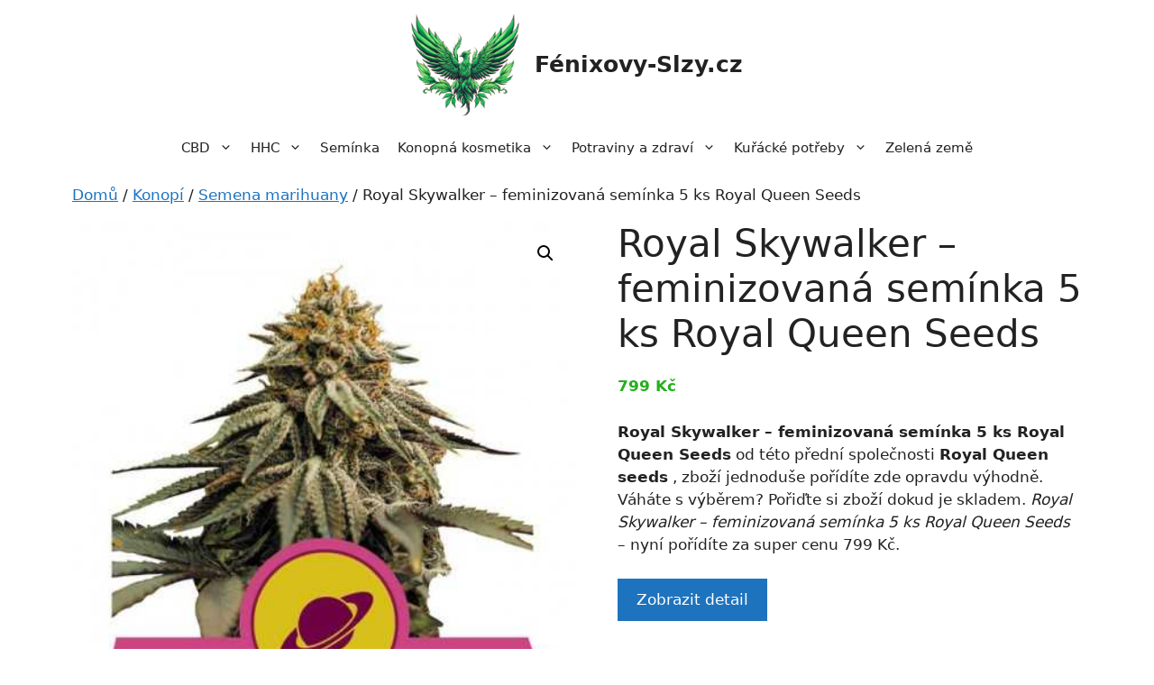

--- FILE ---
content_type: text/html; charset=UTF-8
request_url: https://fenixovy-slzy.cz/p/royal-skywalker-feminizovana-seminka-5-ks-royal-queen-seeds/
body_size: 15141
content:
<!DOCTYPE html>
<html lang="cs">
<head>
	<meta charset="UTF-8">
	<meta name='robots' content='index, follow, max-image-preview:large, max-snippet:-1, max-video-preview:-1' />
<meta name="viewport" content="width=device-width, initial-scale=1">
	<!-- This site is optimized with the Yoast SEO plugin v20.8 - https://yoast.com/wordpress/plugins/seo/ -->
	<title>Royal Skywalker - feminizovaná semínka 5 ks Royal Queen Seeds | Fénixovy-Slzy.cz</title>
	<link rel="canonical" href="https://fenixovy-slzy.cz/p/royal-skywalker-feminizovana-seminka-5-ks-royal-queen-seeds/" />
	<meta property="og:locale" content="cs_CZ" />
	<meta property="og:type" content="article" />
	<meta property="og:title" content="Royal Skywalker - feminizovaná semínka 5 ks Royal Queen Seeds | Fénixovy-Slzy.cz" />
	<meta property="og:description" content="Royal Skywalker - feminizovaná semínka 5 ks Royal Queen Seeds od této přední společnosti Royal Queen seeds , zboží jednoduše pořídíte zde opravdu výhodně. Váháte s výběrem? Pořiďte si zboží dokud je skladem. Royal Skywalker - feminizovaná semínka 5 ks Royal Queen Seeds - nyní pořídíte za super cenu 799 Kč." />
	<meta property="og:url" content="https://fenixovy-slzy.cz/p/royal-skywalker-feminizovana-seminka-5-ks-royal-queen-seeds/" />
	<meta property="og:site_name" content="Fénixovy-Slzy.cz" />
	<meta property="article:modified_time" content="2023-05-09T08:43:11+00:00" />
	<meta property="og:image" content="https://fenixovy-slzy.cz/wp-content/uploads/2023/05/royal-skywalker-feminizovana-seminka-5-ks-royal-queen-seeds.jpg" />
	<meta property="og:image:width" content="440" />
	<meta property="og:image:height" content="440" />
	<meta property="og:image:type" content="image/jpeg" />
	<meta name="twitter:card" content="summary_large_image" />
	<script type="application/ld+json" class="yoast-schema-graph">{"@context":"https://schema.org","@graph":[{"@type":"WebPage","@id":"https://fenixovy-slzy.cz/p/royal-skywalker-feminizovana-seminka-5-ks-royal-queen-seeds/","url":"https://fenixovy-slzy.cz/p/royal-skywalker-feminizovana-seminka-5-ks-royal-queen-seeds/","name":"Royal Skywalker - feminizovaná semínka 5 ks Royal Queen Seeds | Fénixovy-Slzy.cz","isPartOf":{"@id":"https://fenixovy-slzy.cz/#website"},"primaryImageOfPage":{"@id":"https://fenixovy-slzy.cz/p/royal-skywalker-feminizovana-seminka-5-ks-royal-queen-seeds/#primaryimage"},"image":{"@id":"https://fenixovy-slzy.cz/p/royal-skywalker-feminizovana-seminka-5-ks-royal-queen-seeds/#primaryimage"},"thumbnailUrl":"https://fenixovy-slzy.cz/wp-content/uploads/2023/05/royal-skywalker-feminizovana-seminka-5-ks-royal-queen-seeds.jpg","datePublished":"2023-05-09T08:43:05+00:00","dateModified":"2023-05-09T08:43:11+00:00","breadcrumb":{"@id":"https://fenixovy-slzy.cz/p/royal-skywalker-feminizovana-seminka-5-ks-royal-queen-seeds/#breadcrumb"},"inLanguage":"cs","potentialAction":[{"@type":"ReadAction","target":["https://fenixovy-slzy.cz/p/royal-skywalker-feminizovana-seminka-5-ks-royal-queen-seeds/"]}]},{"@type":"ImageObject","inLanguage":"cs","@id":"https://fenixovy-slzy.cz/p/royal-skywalker-feminizovana-seminka-5-ks-royal-queen-seeds/#primaryimage","url":"https://fenixovy-slzy.cz/wp-content/uploads/2023/05/royal-skywalker-feminizovana-seminka-5-ks-royal-queen-seeds.jpg","contentUrl":"https://fenixovy-slzy.cz/wp-content/uploads/2023/05/royal-skywalker-feminizovana-seminka-5-ks-royal-queen-seeds.jpg","width":440,"height":440,"caption":"Royal Skywalker - feminizovaná semínka 5 ks Royal Queen Seeds"},{"@type":"BreadcrumbList","@id":"https://fenixovy-slzy.cz/p/royal-skywalker-feminizovana-seminka-5-ks-royal-queen-seeds/#breadcrumb","itemListElement":[{"@type":"ListItem","position":1,"name":"Domů","item":"https://fenixovy-slzy.cz/"},{"@type":"ListItem","position":2,"name":"Eshop","item":"https://fenixovy-slzy.cz/eshop/"},{"@type":"ListItem","position":3,"name":"Royal Skywalker &#8211; feminizovaná semínka 5 ks Royal Queen Seeds"}]},{"@type":"WebSite","@id":"https://fenixovy-slzy.cz/#website","url":"https://fenixovy-slzy.cz/","name":"Fénixovy-Slzy.cz","description":"Konopné výrobky, CBD oleje a další","publisher":{"@id":"https://fenixovy-slzy.cz/#organization"},"potentialAction":[{"@type":"SearchAction","target":{"@type":"EntryPoint","urlTemplate":"https://fenixovy-slzy.cz/?s={search_term_string}"},"query-input":"required name=search_term_string"}],"inLanguage":"cs"},{"@type":"Organization","@id":"https://fenixovy-slzy.cz/#organization","name":"Fénixovy-Slzy.cz","url":"https://fenixovy-slzy.cz/","logo":{"@type":"ImageObject","inLanguage":"cs","@id":"https://fenixovy-slzy.cz/#/schema/logo/image/","url":"https://fenixovy-slzy.cz/wp-content/uploads/2023/05/fenixovy-slzy-logo-150.png","contentUrl":"https://fenixovy-slzy.cz/wp-content/uploads/2023/05/fenixovy-slzy-logo-150.png","width":150,"height":143,"caption":"Fénixovy-Slzy.cz"},"image":{"@id":"https://fenixovy-slzy.cz/#/schema/logo/image/"}}]}</script>
	<!-- / Yoast SEO plugin. -->


<link rel="alternate" type="application/rss+xml" title="Fénixovy-Slzy.cz &raquo; RSS zdroj" href="https://fenixovy-slzy.cz/feed/" />
<link rel="alternate" type="application/rss+xml" title="Fénixovy-Slzy.cz &raquo; RSS komentářů" href="https://fenixovy-slzy.cz/comments/feed/" />
<link rel="alternate" type="application/rss+xml" title="Fénixovy-Slzy.cz &raquo; RSS komentářů pro Royal Skywalker &#8211; feminizovaná semínka 5 ks Royal Queen Seeds" href="https://fenixovy-slzy.cz/p/royal-skywalker-feminizovana-seminka-5-ks-royal-queen-seeds/feed/" />
<link rel='stylesheet' id='font-awesome-css' href='https://fenixovy-slzy.cz/wp-content/plugins/brands-for-woocommerce/berocket/assets/css/font-awesome.min.css?ver=32d939a072c295b2a177369f871bfcfb' media='all' />
<link rel='stylesheet' id='berocket_product_brand_style-css' href='https://fenixovy-slzy.cz/wp-content/plugins/brands-for-woocommerce/css/frontend.css?ver=3.8.2.1' media='all' />
<link rel='stylesheet' id='wp-block-library-css' href='https://fenixovy-slzy.cz/wp-includes/css/dist/block-library/style.min.css?ver=32d939a072c295b2a177369f871bfcfb' media='all' />
<link rel='stylesheet' id='wc-blocks-vendors-style-css' href='https://fenixovy-slzy.cz/wp-content/plugins/woocommerce/packages/woocommerce-blocks/build/wc-blocks-vendors-style.css?ver=10.0.6' media='all' />
<link rel='stylesheet' id='wc-blocks-style-css' href='https://fenixovy-slzy.cz/wp-content/plugins/woocommerce/packages/woocommerce-blocks/build/wc-blocks-style.css?ver=10.0.6' media='all' />
<link rel='stylesheet' id='classic-theme-styles-css' href='https://fenixovy-slzy.cz/wp-includes/css/classic-themes.min.css?ver=32d939a072c295b2a177369f871bfcfb' media='all' />
<style id='global-styles-inline-css'>
body{--wp--preset--color--black: #000000;--wp--preset--color--cyan-bluish-gray: #abb8c3;--wp--preset--color--white: #ffffff;--wp--preset--color--pale-pink: #f78da7;--wp--preset--color--vivid-red: #cf2e2e;--wp--preset--color--luminous-vivid-orange: #ff6900;--wp--preset--color--luminous-vivid-amber: #fcb900;--wp--preset--color--light-green-cyan: #7bdcb5;--wp--preset--color--vivid-green-cyan: #00d084;--wp--preset--color--pale-cyan-blue: #8ed1fc;--wp--preset--color--vivid-cyan-blue: #0693e3;--wp--preset--color--vivid-purple: #9b51e0;--wp--preset--color--contrast: var(--contrast);--wp--preset--color--contrast-2: var(--contrast-2);--wp--preset--color--contrast-3: var(--contrast-3);--wp--preset--color--base: var(--base);--wp--preset--color--base-2: var(--base-2);--wp--preset--color--base-3: var(--base-3);--wp--preset--color--accent: var(--accent);--wp--preset--gradient--vivid-cyan-blue-to-vivid-purple: linear-gradient(135deg,rgba(6,147,227,1) 0%,rgb(155,81,224) 100%);--wp--preset--gradient--light-green-cyan-to-vivid-green-cyan: linear-gradient(135deg,rgb(122,220,180) 0%,rgb(0,208,130) 100%);--wp--preset--gradient--luminous-vivid-amber-to-luminous-vivid-orange: linear-gradient(135deg,rgba(252,185,0,1) 0%,rgba(255,105,0,1) 100%);--wp--preset--gradient--luminous-vivid-orange-to-vivid-red: linear-gradient(135deg,rgba(255,105,0,1) 0%,rgb(207,46,46) 100%);--wp--preset--gradient--very-light-gray-to-cyan-bluish-gray: linear-gradient(135deg,rgb(238,238,238) 0%,rgb(169,184,195) 100%);--wp--preset--gradient--cool-to-warm-spectrum: linear-gradient(135deg,rgb(74,234,220) 0%,rgb(151,120,209) 20%,rgb(207,42,186) 40%,rgb(238,44,130) 60%,rgb(251,105,98) 80%,rgb(254,248,76) 100%);--wp--preset--gradient--blush-light-purple: linear-gradient(135deg,rgb(255,206,236) 0%,rgb(152,150,240) 100%);--wp--preset--gradient--blush-bordeaux: linear-gradient(135deg,rgb(254,205,165) 0%,rgb(254,45,45) 50%,rgb(107,0,62) 100%);--wp--preset--gradient--luminous-dusk: linear-gradient(135deg,rgb(255,203,112) 0%,rgb(199,81,192) 50%,rgb(65,88,208) 100%);--wp--preset--gradient--pale-ocean: linear-gradient(135deg,rgb(255,245,203) 0%,rgb(182,227,212) 50%,rgb(51,167,181) 100%);--wp--preset--gradient--electric-grass: linear-gradient(135deg,rgb(202,248,128) 0%,rgb(113,206,126) 100%);--wp--preset--gradient--midnight: linear-gradient(135deg,rgb(2,3,129) 0%,rgb(40,116,252) 100%);--wp--preset--duotone--dark-grayscale: url('#wp-duotone-dark-grayscale');--wp--preset--duotone--grayscale: url('#wp-duotone-grayscale');--wp--preset--duotone--purple-yellow: url('#wp-duotone-purple-yellow');--wp--preset--duotone--blue-red: url('#wp-duotone-blue-red');--wp--preset--duotone--midnight: url('#wp-duotone-midnight');--wp--preset--duotone--magenta-yellow: url('#wp-duotone-magenta-yellow');--wp--preset--duotone--purple-green: url('#wp-duotone-purple-green');--wp--preset--duotone--blue-orange: url('#wp-duotone-blue-orange');--wp--preset--font-size--small: 13px;--wp--preset--font-size--medium: 20px;--wp--preset--font-size--large: 36px;--wp--preset--font-size--x-large: 42px;--wp--preset--spacing--20: 0.44rem;--wp--preset--spacing--30: 0.67rem;--wp--preset--spacing--40: 1rem;--wp--preset--spacing--50: 1.5rem;--wp--preset--spacing--60: 2.25rem;--wp--preset--spacing--70: 3.38rem;--wp--preset--spacing--80: 5.06rem;--wp--preset--shadow--natural: 6px 6px 9px rgba(0, 0, 0, 0.2);--wp--preset--shadow--deep: 12px 12px 50px rgba(0, 0, 0, 0.4);--wp--preset--shadow--sharp: 6px 6px 0px rgba(0, 0, 0, 0.2);--wp--preset--shadow--outlined: 6px 6px 0px -3px rgba(255, 255, 255, 1), 6px 6px rgba(0, 0, 0, 1);--wp--preset--shadow--crisp: 6px 6px 0px rgba(0, 0, 0, 1);}:where(.is-layout-flex){gap: 0.5em;}body .is-layout-flow > .alignleft{float: left;margin-inline-start: 0;margin-inline-end: 2em;}body .is-layout-flow > .alignright{float: right;margin-inline-start: 2em;margin-inline-end: 0;}body .is-layout-flow > .aligncenter{margin-left: auto !important;margin-right: auto !important;}body .is-layout-constrained > .alignleft{float: left;margin-inline-start: 0;margin-inline-end: 2em;}body .is-layout-constrained > .alignright{float: right;margin-inline-start: 2em;margin-inline-end: 0;}body .is-layout-constrained > .aligncenter{margin-left: auto !important;margin-right: auto !important;}body .is-layout-constrained > :where(:not(.alignleft):not(.alignright):not(.alignfull)){max-width: var(--wp--style--global--content-size);margin-left: auto !important;margin-right: auto !important;}body .is-layout-constrained > .alignwide{max-width: var(--wp--style--global--wide-size);}body .is-layout-flex{display: flex;}body .is-layout-flex{flex-wrap: wrap;align-items: center;}body .is-layout-flex > *{margin: 0;}:where(.wp-block-columns.is-layout-flex){gap: 2em;}.has-black-color{color: var(--wp--preset--color--black) !important;}.has-cyan-bluish-gray-color{color: var(--wp--preset--color--cyan-bluish-gray) !important;}.has-white-color{color: var(--wp--preset--color--white) !important;}.has-pale-pink-color{color: var(--wp--preset--color--pale-pink) !important;}.has-vivid-red-color{color: var(--wp--preset--color--vivid-red) !important;}.has-luminous-vivid-orange-color{color: var(--wp--preset--color--luminous-vivid-orange) !important;}.has-luminous-vivid-amber-color{color: var(--wp--preset--color--luminous-vivid-amber) !important;}.has-light-green-cyan-color{color: var(--wp--preset--color--light-green-cyan) !important;}.has-vivid-green-cyan-color{color: var(--wp--preset--color--vivid-green-cyan) !important;}.has-pale-cyan-blue-color{color: var(--wp--preset--color--pale-cyan-blue) !important;}.has-vivid-cyan-blue-color{color: var(--wp--preset--color--vivid-cyan-blue) !important;}.has-vivid-purple-color{color: var(--wp--preset--color--vivid-purple) !important;}.has-black-background-color{background-color: var(--wp--preset--color--black) !important;}.has-cyan-bluish-gray-background-color{background-color: var(--wp--preset--color--cyan-bluish-gray) !important;}.has-white-background-color{background-color: var(--wp--preset--color--white) !important;}.has-pale-pink-background-color{background-color: var(--wp--preset--color--pale-pink) !important;}.has-vivid-red-background-color{background-color: var(--wp--preset--color--vivid-red) !important;}.has-luminous-vivid-orange-background-color{background-color: var(--wp--preset--color--luminous-vivid-orange) !important;}.has-luminous-vivid-amber-background-color{background-color: var(--wp--preset--color--luminous-vivid-amber) !important;}.has-light-green-cyan-background-color{background-color: var(--wp--preset--color--light-green-cyan) !important;}.has-vivid-green-cyan-background-color{background-color: var(--wp--preset--color--vivid-green-cyan) !important;}.has-pale-cyan-blue-background-color{background-color: var(--wp--preset--color--pale-cyan-blue) !important;}.has-vivid-cyan-blue-background-color{background-color: var(--wp--preset--color--vivid-cyan-blue) !important;}.has-vivid-purple-background-color{background-color: var(--wp--preset--color--vivid-purple) !important;}.has-black-border-color{border-color: var(--wp--preset--color--black) !important;}.has-cyan-bluish-gray-border-color{border-color: var(--wp--preset--color--cyan-bluish-gray) !important;}.has-white-border-color{border-color: var(--wp--preset--color--white) !important;}.has-pale-pink-border-color{border-color: var(--wp--preset--color--pale-pink) !important;}.has-vivid-red-border-color{border-color: var(--wp--preset--color--vivid-red) !important;}.has-luminous-vivid-orange-border-color{border-color: var(--wp--preset--color--luminous-vivid-orange) !important;}.has-luminous-vivid-amber-border-color{border-color: var(--wp--preset--color--luminous-vivid-amber) !important;}.has-light-green-cyan-border-color{border-color: var(--wp--preset--color--light-green-cyan) !important;}.has-vivid-green-cyan-border-color{border-color: var(--wp--preset--color--vivid-green-cyan) !important;}.has-pale-cyan-blue-border-color{border-color: var(--wp--preset--color--pale-cyan-blue) !important;}.has-vivid-cyan-blue-border-color{border-color: var(--wp--preset--color--vivid-cyan-blue) !important;}.has-vivid-purple-border-color{border-color: var(--wp--preset--color--vivid-purple) !important;}.has-vivid-cyan-blue-to-vivid-purple-gradient-background{background: var(--wp--preset--gradient--vivid-cyan-blue-to-vivid-purple) !important;}.has-light-green-cyan-to-vivid-green-cyan-gradient-background{background: var(--wp--preset--gradient--light-green-cyan-to-vivid-green-cyan) !important;}.has-luminous-vivid-amber-to-luminous-vivid-orange-gradient-background{background: var(--wp--preset--gradient--luminous-vivid-amber-to-luminous-vivid-orange) !important;}.has-luminous-vivid-orange-to-vivid-red-gradient-background{background: var(--wp--preset--gradient--luminous-vivid-orange-to-vivid-red) !important;}.has-very-light-gray-to-cyan-bluish-gray-gradient-background{background: var(--wp--preset--gradient--very-light-gray-to-cyan-bluish-gray) !important;}.has-cool-to-warm-spectrum-gradient-background{background: var(--wp--preset--gradient--cool-to-warm-spectrum) !important;}.has-blush-light-purple-gradient-background{background: var(--wp--preset--gradient--blush-light-purple) !important;}.has-blush-bordeaux-gradient-background{background: var(--wp--preset--gradient--blush-bordeaux) !important;}.has-luminous-dusk-gradient-background{background: var(--wp--preset--gradient--luminous-dusk) !important;}.has-pale-ocean-gradient-background{background: var(--wp--preset--gradient--pale-ocean) !important;}.has-electric-grass-gradient-background{background: var(--wp--preset--gradient--electric-grass) !important;}.has-midnight-gradient-background{background: var(--wp--preset--gradient--midnight) !important;}.has-small-font-size{font-size: var(--wp--preset--font-size--small) !important;}.has-medium-font-size{font-size: var(--wp--preset--font-size--medium) !important;}.has-large-font-size{font-size: var(--wp--preset--font-size--large) !important;}.has-x-large-font-size{font-size: var(--wp--preset--font-size--x-large) !important;}
.wp-block-navigation a:where(:not(.wp-element-button)){color: inherit;}
:where(.wp-block-columns.is-layout-flex){gap: 2em;}
.wp-block-pullquote{font-size: 1.5em;line-height: 1.6;}
</style>
<link rel='stylesheet' id='photoswipe-css' href='https://fenixovy-slzy.cz/wp-content/plugins/woocommerce/assets/css/photoswipe/photoswipe.min.css?ver=7.7.2' media='all' />
<link rel='stylesheet' id='photoswipe-default-skin-css' href='https://fenixovy-slzy.cz/wp-content/plugins/woocommerce/assets/css/photoswipe/default-skin/default-skin.min.css?ver=7.7.2' media='all' />
<link rel='stylesheet' id='woocommerce-layout-css' href='https://fenixovy-slzy.cz/wp-content/plugins/woocommerce/assets/css/woocommerce-layout.css?ver=7.7.2' media='all' />
<link rel='stylesheet' id='woocommerce-smallscreen-css' href='https://fenixovy-slzy.cz/wp-content/plugins/woocommerce/assets/css/woocommerce-smallscreen.css?ver=7.7.2' media='only screen and (max-width: 768px)' />
<link rel='stylesheet' id='woocommerce-general-css' href='https://fenixovy-slzy.cz/wp-content/plugins/woocommerce/assets/css/woocommerce.css?ver=7.7.2' media='all' />
<style id='woocommerce-inline-inline-css'>
.woocommerce form .form-row .required { visibility: visible; }
</style>
<link rel='stylesheet' id='generate-widget-areas-css' href='https://fenixovy-slzy.cz/wp-content/themes/generatepress/assets/css/components/widget-areas.min.css?ver=3.3.0' media='all' />
<link rel='stylesheet' id='generate-style-css' href='https://fenixovy-slzy.cz/wp-content/themes/generatepress/assets/css/main.min.css?ver=3.3.0' media='all' />
<style id='generate-style-inline-css'>
body{background-color:var(--base-3);color:var(--contrast);}a{color:var(--accent);}a{text-decoration:underline;}.entry-title a, .site-branding a, a.button, .wp-block-button__link, .main-navigation a{text-decoration:none;}a:hover, a:focus, a:active{color:var(--contrast);}.wp-block-group__inner-container{max-width:1200px;margin-left:auto;margin-right:auto;}.site-header .header-image{width:120px;}:root{--contrast:#222222;--contrast-2:#575760;--contrast-3:#b2b2be;--base:#f0f0f0;--base-2:#eefaec;--base-3:#ffffff;--accent:#1e73be;}:root .has-contrast-color{color:var(--contrast);}:root .has-contrast-background-color{background-color:var(--contrast);}:root .has-contrast-2-color{color:var(--contrast-2);}:root .has-contrast-2-background-color{background-color:var(--contrast-2);}:root .has-contrast-3-color{color:var(--contrast-3);}:root .has-contrast-3-background-color{background-color:var(--contrast-3);}:root .has-base-color{color:var(--base);}:root .has-base-background-color{background-color:var(--base);}:root .has-base-2-color{color:var(--base-2);}:root .has-base-2-background-color{background-color:var(--base-2);}:root .has-base-3-color{color:var(--base-3);}:root .has-base-3-background-color{background-color:var(--base-3);}:root .has-accent-color{color:var(--accent);}:root .has-accent-background-color{background-color:var(--accent);}.top-bar{background-color:#636363;color:#ffffff;}.top-bar a{color:#ffffff;}.top-bar a:hover{color:#303030;}.site-header{background-color:var(--base-3);}.main-title a,.main-title a:hover{color:var(--contrast);}.site-description{color:var(--contrast-2);}.mobile-menu-control-wrapper .menu-toggle,.mobile-menu-control-wrapper .menu-toggle:hover,.mobile-menu-control-wrapper .menu-toggle:focus,.has-inline-mobile-toggle #site-navigation.toggled{background-color:rgba(0, 0, 0, 0.02);}.main-navigation,.main-navigation ul ul{background-color:var(--base-3);}.main-navigation .main-nav ul li a, .main-navigation .menu-toggle, .main-navigation .menu-bar-items{color:var(--contrast);}.main-navigation .main-nav ul li:not([class*="current-menu-"]):hover > a, .main-navigation .main-nav ul li:not([class*="current-menu-"]):focus > a, .main-navigation .main-nav ul li.sfHover:not([class*="current-menu-"]) > a, .main-navigation .menu-bar-item:hover > a, .main-navigation .menu-bar-item.sfHover > a{color:var(--accent);}button.menu-toggle:hover,button.menu-toggle:focus{color:var(--contrast);}.main-navigation .main-nav ul li[class*="current-menu-"] > a{color:var(--accent);}.navigation-search input[type="search"],.navigation-search input[type="search"]:active, .navigation-search input[type="search"]:focus, .main-navigation .main-nav ul li.search-item.active > a, .main-navigation .menu-bar-items .search-item.active > a{color:var(--accent);}.main-navigation ul ul{background-color:var(--base);}.separate-containers .inside-article, .separate-containers .comments-area, .separate-containers .page-header, .one-container .container, .separate-containers .paging-navigation, .inside-page-header{background-color:var(--base-3);}.entry-title a{color:var(--contrast);}.entry-title a:hover{color:var(--contrast-2);}.entry-meta{color:var(--contrast-2);}.sidebar .widget{background-color:var(--base-3);}.footer-widgets{background-color:var(--base-3);}.site-info{color:var(--base-3);background-color:var(--contrast-2);}.site-info a{color:var(--base-2);}.site-info a:hover{color:var(--contrast-3);}.footer-bar .widget_nav_menu .current-menu-item a{color:var(--contrast-3);}input[type="text"],input[type="email"],input[type="url"],input[type="password"],input[type="search"],input[type="tel"],input[type="number"],textarea,select{color:var(--contrast);background-color:var(--base-2);border-color:var(--base);}input[type="text"]:focus,input[type="email"]:focus,input[type="url"]:focus,input[type="password"]:focus,input[type="search"]:focus,input[type="tel"]:focus,input[type="number"]:focus,textarea:focus,select:focus{color:var(--contrast);background-color:var(--base-2);border-color:var(--contrast-3);}button,html input[type="button"],input[type="reset"],input[type="submit"],a.button,a.wp-block-button__link:not(.has-background){color:#ffffff;background-color:#55555e;}button:hover,html input[type="button"]:hover,input[type="reset"]:hover,input[type="submit"]:hover,a.button:hover,button:focus,html input[type="button"]:focus,input[type="reset"]:focus,input[type="submit"]:focus,a.button:focus,a.wp-block-button__link:not(.has-background):active,a.wp-block-button__link:not(.has-background):focus,a.wp-block-button__link:not(.has-background):hover{color:#ffffff;background-color:#3f4047;}a.generate-back-to-top{background-color:rgba( 0,0,0,0.4 );color:#ffffff;}a.generate-back-to-top:hover,a.generate-back-to-top:focus{background-color:rgba( 0,0,0,0.6 );color:#ffffff;}:root{--gp-search-modal-bg-color:var(--base-3);--gp-search-modal-text-color:var(--contrast);--gp-search-modal-overlay-bg-color:rgba(0,0,0,0.2);}@media (max-width: 768px){.main-navigation .menu-bar-item:hover > a, .main-navigation .menu-bar-item.sfHover > a{background:none;color:var(--contrast);}}.inside-header{padding:15px 40px 15px 40px;}.nav-below-header .main-navigation .inside-navigation.grid-container, .nav-above-header .main-navigation .inside-navigation.grid-container{padding:0px 30px 0px 30px;}.separate-containers .inside-article, .separate-containers .comments-area, .separate-containers .page-header, .separate-containers .paging-navigation, .one-container .site-content, .inside-page-header{padding:0px 40px 0px 40px;}.site-main .wp-block-group__inner-container{padding:0px 40px 0px 40px;}.separate-containers .paging-navigation{padding-top:20px;padding-bottom:20px;}.entry-content .alignwide, body:not(.no-sidebar) .entry-content .alignfull{margin-left:-40px;width:calc(100% + 80px);max-width:calc(100% + 80px);}.one-container.archive .post:not(:last-child):not(.is-loop-template-item), .one-container.blog .post:not(:last-child):not(.is-loop-template-item){padding-bottom:0px;}.main-navigation .main-nav ul li a,.menu-toggle,.main-navigation .menu-bar-item > a{padding-left:10px;padding-right:10px;line-height:40px;}.main-navigation .main-nav ul ul li a{padding:15px 10px 15px 10px;}.navigation-search input[type="search"]{height:40px;}.rtl .menu-item-has-children .dropdown-menu-toggle{padding-left:10px;}.menu-item-has-children .dropdown-menu-toggle{padding-right:10px;}.menu-item-has-children ul .dropdown-menu-toggle{padding-top:15px;padding-bottom:15px;margin-top:-15px;}.rtl .main-navigation .main-nav ul li.menu-item-has-children > a{padding-right:10px;}.widget-area .widget{padding:20px;}.inside-site-info{padding:30px;}@media (max-width:768px){.separate-containers .inside-article, .separate-containers .comments-area, .separate-containers .page-header, .separate-containers .paging-navigation, .one-container .site-content, .inside-page-header{padding:0px 10px 0px 10px;}.site-main .wp-block-group__inner-container{padding:0px 10px 0px 10px;}.inside-top-bar{padding-right:30px;padding-left:30px;}.inside-header{padding-top:10px;padding-right:5px;padding-bottom:20px;padding-left:5px;}.widget-area .widget{padding-top:30px;padding-right:30px;padding-bottom:30px;padding-left:30px;}.footer-widgets-container{padding-top:30px;padding-right:30px;padding-bottom:30px;padding-left:30px;}.inside-site-info{padding-right:30px;padding-left:30px;}.entry-content .alignwide, body:not(.no-sidebar) .entry-content .alignfull{margin-left:-10px;width:calc(100% + 20px);max-width:calc(100% + 20px);}.one-container .site-main .paging-navigation{margin-bottom:20px;}}/* End cached CSS */.is-right-sidebar{width:25%;}.is-left-sidebar{width:25%;}.site-content .content-area{width:100%;}@media (max-width: 768px){.main-navigation .menu-toggle,.sidebar-nav-mobile:not(#sticky-placeholder){display:block;}.main-navigation ul,.gen-sidebar-nav,.main-navigation:not(.slideout-navigation):not(.toggled) .main-nav > ul,.has-inline-mobile-toggle #site-navigation .inside-navigation > *:not(.navigation-search):not(.main-nav){display:none;}.nav-align-right .inside-navigation,.nav-align-center .inside-navigation{justify-content:space-between;}}
.dynamic-author-image-rounded{border-radius:100%;}.dynamic-featured-image, .dynamic-author-image{vertical-align:middle;}.one-container.blog .dynamic-content-template:not(:last-child), .one-container.archive .dynamic-content-template:not(:last-child){padding-bottom:0px;}.dynamic-entry-excerpt > p:last-child{margin-bottom:0px;}
@media (max-width: 768px){.main-navigation .main-nav ul li a,.main-navigation .menu-toggle,.main-navigation .mobile-bar-items a,.main-navigation .menu-bar-item > a{line-height:50px;}.main-navigation .site-logo.navigation-logo img, .mobile-header-navigation .site-logo.mobile-header-logo img, .navigation-search input[type="search"]{height:50px;}}
</style>
<link rel='stylesheet' id='generate-child-css' href='https://fenixovy-slzy.cz/wp-content/themes/generatepress_child/style.css?ver=1679725982' media='all' />
<link rel='stylesheet' id='generate-blog-css' href='https://fenixovy-slzy.cz/wp-content/plugins/gp-premium/blog/functions/css/style.min.css?ver=2.3.1' media='all' />
<link rel='stylesheet' id='generate-woocommerce-css' href='https://fenixovy-slzy.cz/wp-content/plugins/gp-premium/woocommerce/functions/css/woocommerce.min.css?ver=2.3.1' media='all' />
<style id='generate-woocommerce-inline-css'>
.woocommerce #respond input#submit, .woocommerce a.button, .woocommerce button.button, .woocommerce input.button{color:#ffffff;background-color:#55555e;}.woocommerce #respond input#submit:hover, .woocommerce a.button:hover, .woocommerce button.button:hover, .woocommerce input.button:hover{color:#ffffff;background-color:#3f4047;}.woocommerce #respond input#submit.alt, .woocommerce a.button.alt, .woocommerce button.button.alt, .woocommerce input.button.alt, .woocommerce #respond input#submit.alt.disabled, .woocommerce #respond input#submit.alt.disabled:hover, .woocommerce #respond input#submit.alt:disabled, .woocommerce #respond input#submit.alt:disabled:hover, .woocommerce #respond input#submit.alt:disabled[disabled], .woocommerce #respond input#submit.alt:disabled[disabled]:hover, .woocommerce a.button.alt.disabled, .woocommerce a.button.alt.disabled:hover, .woocommerce a.button.alt:disabled, .woocommerce a.button.alt:disabled:hover, .woocommerce a.button.alt:disabled[disabled], .woocommerce a.button.alt:disabled[disabled]:hover, .woocommerce button.button.alt.disabled, .woocommerce button.button.alt.disabled:hover, .woocommerce button.button.alt:disabled, .woocommerce button.button.alt:disabled:hover, .woocommerce button.button.alt:disabled[disabled], .woocommerce button.button.alt:disabled[disabled]:hover, .woocommerce input.button.alt.disabled, .woocommerce input.button.alt.disabled:hover, .woocommerce input.button.alt:disabled, .woocommerce input.button.alt:disabled:hover, .woocommerce input.button.alt:disabled[disabled], .woocommerce input.button.alt:disabled[disabled]:hover{color:#ffffff;background-color:#1e73be;}.woocommerce #respond input#submit.alt:hover, .woocommerce a.button.alt:hover, .woocommerce button.button.alt:hover, .woocommerce input.button.alt:hover{color:#ffffff;background-color:#377fbf;}.woocommerce .star-rating span:before, .woocommerce p.stars:hover a::before{color:#ffa200;}.woocommerce span.onsale{background-color:#222222;color:#ffffff;}.woocommerce ul.products li.product .price, .woocommerce div.product p.price{color:#25af1d;}.woocommerce div.product .woocommerce-tabs ul.tabs li a{color:#222222;}.woocommerce div.product .woocommerce-tabs ul.tabs li a:hover, .woocommerce div.product .woocommerce-tabs ul.tabs li.active a{color:#1e73be;}.woocommerce-message{background-color:#0b9444;color:#ffffff;}div.woocommerce-message a.button, div.woocommerce-message a.button:focus, div.woocommerce-message a.button:hover, div.woocommerce-message a, div.woocommerce-message a:focus, div.woocommerce-message a:hover{color:#ffffff;}.woocommerce-info{background-color:#1e73be;color:#ffffff;}div.woocommerce-info a.button, div.woocommerce-info a.button:focus, div.woocommerce-info a.button:hover, div.woocommerce-info a, div.woocommerce-info a:focus, div.woocommerce-info a:hover{color:#ffffff;}.woocommerce-error{background-color:#e8626d;color:#ffffff;}div.woocommerce-error a.button, div.woocommerce-error a.button:focus, div.woocommerce-error a.button:hover, div.woocommerce-error a, div.woocommerce-error a:focus, div.woocommerce-error a:hover{color:#ffffff;}.woocommerce-product-details__short-description{color:var(--contrast);}#wc-mini-cart{background-color:#ffffff;color:#000000;}#wc-mini-cart a:not(.button), #wc-mini-cart a.remove{color:#000000;}#wc-mini-cart .button{color:#ffffff;}#wc-mini-cart .button:hover, #wc-mini-cart .button:focus, #wc-mini-cart .button:active{color:#ffffff;}.woocommerce #content div.product div.images, .woocommerce div.product div.images, .woocommerce-page #content div.product div.images, .woocommerce-page div.product div.images{width:50%;}.add-to-cart-panel{background-color:#ffffff;color:#000000;}.add-to-cart-panel a:not(.button){color:#000000;}.woocommerce .widget_price_filter .price_slider_wrapper .ui-widget-content{background-color:#dddddd;}.woocommerce .widget_price_filter .ui-slider .ui-slider-range, .woocommerce .widget_price_filter .ui-slider .ui-slider-handle{background-color:#666666;}.woocommerce-MyAccount-navigation li.is-active a:after, a.button.wc-forward:after{display:none;}#payment .payment_methods>.wc_payment_method>label:before{font-family:WooCommerce;content:"\e039";}#payment .payment_methods li.wc_payment_method>input[type=radio]:first-child:checked+label:before{content:"\e03c";}.woocommerce-ordering:after{font-family:WooCommerce;content:"\e00f";}.wc-columns-container .products, .woocommerce .related ul.products, .woocommerce .up-sells ul.products{grid-gap:15px;}@media (max-width: 1024px){.woocommerce .wc-columns-container.wc-tablet-columns-3 .products{-ms-grid-columns:(1fr)[3];grid-template-columns:repeat(3, 1fr);}.wc-related-upsell-tablet-columns-2 .related ul.products, .wc-related-upsell-tablet-columns-2 .up-sells ul.products{-ms-grid-columns:(1fr)[2];grid-template-columns:repeat(2, 1fr);}}@media (max-width:768px){.add-to-cart-panel .continue-shopping{background-color:#ffffff;}.woocommerce #content div.product div.images,.woocommerce div.product div.images,.woocommerce-page #content div.product div.images,.woocommerce-page div.product div.images{width:100%;}}@media (max-width: 768px){nav.toggled .main-nav li.wc-menu-item{display:none !important;}.mobile-bar-items.wc-mobile-cart-items{z-index:1;}}
</style>
<link rel='stylesheet' id='generate-woocommerce-mobile-css' href='https://fenixovy-slzy.cz/wp-content/plugins/gp-premium/woocommerce/functions/css/woocommerce-mobile.min.css?ver=2.3.1' media='(max-width:768px)' />
<script src='https://fenixovy-slzy.cz/wp-includes/js/jquery/jquery.min.js?ver=3.6.4' id='jquery-core-js'></script>
<script src='https://fenixovy-slzy.cz/wp-includes/js/jquery/jquery-migrate.min.js?ver=3.4.0' id='jquery-migrate-js'></script>
<link rel="https://api.w.org/" href="https://fenixovy-slzy.cz/wp-json/" /><link rel="alternate" type="application/json" href="https://fenixovy-slzy.cz/wp-json/wp/v2/product/3779" /><link rel="EditURI" type="application/rsd+xml" title="RSD" href="https://fenixovy-slzy.cz/xmlrpc.php?rsd" />
<link rel="wlwmanifest" type="application/wlwmanifest+xml" href="https://fenixovy-slzy.cz/wp-includes/wlwmanifest.xml" />

<link rel='shortlink' href='https://fenixovy-slzy.cz/?p=3779' />
<link rel="alternate" type="application/json+oembed" href="https://fenixovy-slzy.cz/wp-json/oembed/1.0/embed?url=https%3A%2F%2Ffenixovy-slzy.cz%2Fp%2Froyal-skywalker-feminizovana-seminka-5-ks-royal-queen-seeds%2F" />
<link rel="alternate" type="text/xml+oembed" href="https://fenixovy-slzy.cz/wp-json/oembed/1.0/embed?url=https%3A%2F%2Ffenixovy-slzy.cz%2Fp%2Froyal-skywalker-feminizovana-seminka-5-ks-royal-queen-seeds%2F&#038;format=xml" />
<style></style><link rel="pingback" href="https://fenixovy-slzy.cz/xmlrpc.php">
	<noscript><style>.woocommerce-product-gallery{ opacity: 1 !important; }</style></noscript>
	<link rel="icon" href="https://fenixovy-slzy.cz/wp-content/uploads/2023/05/favicon.png" sizes="32x32" />
<link rel="icon" href="https://fenixovy-slzy.cz/wp-content/uploads/2023/05/favicon.png" sizes="192x192" />
<link rel="apple-touch-icon" href="https://fenixovy-slzy.cz/wp-content/uploads/2023/05/favicon.png" />
<meta name="msapplication-TileImage" content="https://fenixovy-slzy.cz/wp-content/uploads/2023/05/favicon.png" />
		<style id="wp-custom-css">
			p.price {margin-top: 20px;}
span.woocommerce-Price-amount {color: #25af1d;}
		</style>
		</head>

<body data-rsssl=1 class="product-template-default single single-product postid-3779 wp-custom-logo wp-embed-responsive theme-generatepress post-image-above-header post-image-aligned-center sticky-menu-fade woocommerce woocommerce-page woocommerce-no-js no-sidebar nav-below-header separate-containers header-aligned-center dropdown-hover featured-image-active" itemtype="https://schema.org/Blog" itemscope>
	<svg xmlns="http://www.w3.org/2000/svg" viewBox="0 0 0 0" width="0" height="0" focusable="false" role="none" style="visibility: hidden; position: absolute; left: -9999px; overflow: hidden;" ><defs><filter id="wp-duotone-dark-grayscale"><feColorMatrix color-interpolation-filters="sRGB" type="matrix" values=" .299 .587 .114 0 0 .299 .587 .114 0 0 .299 .587 .114 0 0 .299 .587 .114 0 0 " /><feComponentTransfer color-interpolation-filters="sRGB" ><feFuncR type="table" tableValues="0 0.49803921568627" /><feFuncG type="table" tableValues="0 0.49803921568627" /><feFuncB type="table" tableValues="0 0.49803921568627" /><feFuncA type="table" tableValues="1 1" /></feComponentTransfer><feComposite in2="SourceGraphic" operator="in" /></filter></defs></svg><svg xmlns="http://www.w3.org/2000/svg" viewBox="0 0 0 0" width="0" height="0" focusable="false" role="none" style="visibility: hidden; position: absolute; left: -9999px; overflow: hidden;" ><defs><filter id="wp-duotone-grayscale"><feColorMatrix color-interpolation-filters="sRGB" type="matrix" values=" .299 .587 .114 0 0 .299 .587 .114 0 0 .299 .587 .114 0 0 .299 .587 .114 0 0 " /><feComponentTransfer color-interpolation-filters="sRGB" ><feFuncR type="table" tableValues="0 1" /><feFuncG type="table" tableValues="0 1" /><feFuncB type="table" tableValues="0 1" /><feFuncA type="table" tableValues="1 1" /></feComponentTransfer><feComposite in2="SourceGraphic" operator="in" /></filter></defs></svg><svg xmlns="http://www.w3.org/2000/svg" viewBox="0 0 0 0" width="0" height="0" focusable="false" role="none" style="visibility: hidden; position: absolute; left: -9999px; overflow: hidden;" ><defs><filter id="wp-duotone-purple-yellow"><feColorMatrix color-interpolation-filters="sRGB" type="matrix" values=" .299 .587 .114 0 0 .299 .587 .114 0 0 .299 .587 .114 0 0 .299 .587 .114 0 0 " /><feComponentTransfer color-interpolation-filters="sRGB" ><feFuncR type="table" tableValues="0.54901960784314 0.98823529411765" /><feFuncG type="table" tableValues="0 1" /><feFuncB type="table" tableValues="0.71764705882353 0.25490196078431" /><feFuncA type="table" tableValues="1 1" /></feComponentTransfer><feComposite in2="SourceGraphic" operator="in" /></filter></defs></svg><svg xmlns="http://www.w3.org/2000/svg" viewBox="0 0 0 0" width="0" height="0" focusable="false" role="none" style="visibility: hidden; position: absolute; left: -9999px; overflow: hidden;" ><defs><filter id="wp-duotone-blue-red"><feColorMatrix color-interpolation-filters="sRGB" type="matrix" values=" .299 .587 .114 0 0 .299 .587 .114 0 0 .299 .587 .114 0 0 .299 .587 .114 0 0 " /><feComponentTransfer color-interpolation-filters="sRGB" ><feFuncR type="table" tableValues="0 1" /><feFuncG type="table" tableValues="0 0.27843137254902" /><feFuncB type="table" tableValues="0.5921568627451 0.27843137254902" /><feFuncA type="table" tableValues="1 1" /></feComponentTransfer><feComposite in2="SourceGraphic" operator="in" /></filter></defs></svg><svg xmlns="http://www.w3.org/2000/svg" viewBox="0 0 0 0" width="0" height="0" focusable="false" role="none" style="visibility: hidden; position: absolute; left: -9999px; overflow: hidden;" ><defs><filter id="wp-duotone-midnight"><feColorMatrix color-interpolation-filters="sRGB" type="matrix" values=" .299 .587 .114 0 0 .299 .587 .114 0 0 .299 .587 .114 0 0 .299 .587 .114 0 0 " /><feComponentTransfer color-interpolation-filters="sRGB" ><feFuncR type="table" tableValues="0 0" /><feFuncG type="table" tableValues="0 0.64705882352941" /><feFuncB type="table" tableValues="0 1" /><feFuncA type="table" tableValues="1 1" /></feComponentTransfer><feComposite in2="SourceGraphic" operator="in" /></filter></defs></svg><svg xmlns="http://www.w3.org/2000/svg" viewBox="0 0 0 0" width="0" height="0" focusable="false" role="none" style="visibility: hidden; position: absolute; left: -9999px; overflow: hidden;" ><defs><filter id="wp-duotone-magenta-yellow"><feColorMatrix color-interpolation-filters="sRGB" type="matrix" values=" .299 .587 .114 0 0 .299 .587 .114 0 0 .299 .587 .114 0 0 .299 .587 .114 0 0 " /><feComponentTransfer color-interpolation-filters="sRGB" ><feFuncR type="table" tableValues="0.78039215686275 1" /><feFuncG type="table" tableValues="0 0.94901960784314" /><feFuncB type="table" tableValues="0.35294117647059 0.47058823529412" /><feFuncA type="table" tableValues="1 1" /></feComponentTransfer><feComposite in2="SourceGraphic" operator="in" /></filter></defs></svg><svg xmlns="http://www.w3.org/2000/svg" viewBox="0 0 0 0" width="0" height="0" focusable="false" role="none" style="visibility: hidden; position: absolute; left: -9999px; overflow: hidden;" ><defs><filter id="wp-duotone-purple-green"><feColorMatrix color-interpolation-filters="sRGB" type="matrix" values=" .299 .587 .114 0 0 .299 .587 .114 0 0 .299 .587 .114 0 0 .299 .587 .114 0 0 " /><feComponentTransfer color-interpolation-filters="sRGB" ><feFuncR type="table" tableValues="0.65098039215686 0.40392156862745" /><feFuncG type="table" tableValues="0 1" /><feFuncB type="table" tableValues="0.44705882352941 0.4" /><feFuncA type="table" tableValues="1 1" /></feComponentTransfer><feComposite in2="SourceGraphic" operator="in" /></filter></defs></svg><svg xmlns="http://www.w3.org/2000/svg" viewBox="0 0 0 0" width="0" height="0" focusable="false" role="none" style="visibility: hidden; position: absolute; left: -9999px; overflow: hidden;" ><defs><filter id="wp-duotone-blue-orange"><feColorMatrix color-interpolation-filters="sRGB" type="matrix" values=" .299 .587 .114 0 0 .299 .587 .114 0 0 .299 .587 .114 0 0 .299 .587 .114 0 0 " /><feComponentTransfer color-interpolation-filters="sRGB" ><feFuncR type="table" tableValues="0.098039215686275 1" /><feFuncG type="table" tableValues="0 0.66274509803922" /><feFuncB type="table" tableValues="0.84705882352941 0.41960784313725" /><feFuncA type="table" tableValues="1 1" /></feComponentTransfer><feComposite in2="SourceGraphic" operator="in" /></filter></defs></svg><a class="screen-reader-text skip-link" href="#content" title="Přeskočit na obsah">Přeskočit na obsah</a>		<header class="site-header" id="masthead" aria-label="Web"  itemtype="https://schema.org/WPHeader" itemscope>
			<div class="inside-header grid-container">
				<div class="site-branding-container"><div class="site-logo">
					<a href="https://fenixovy-slzy.cz/" rel="home">
						<img  class="header-image is-logo-image" alt="Fénixovy-Slzy.cz" src="https://fenixovy-slzy.cz/wp-content/uploads/2023/05/fenixovy-slzy-logo-150.png" srcset="https://fenixovy-slzy.cz/wp-content/uploads/2023/05/fenixovy-slzy-logo-150.png 1x, https://fenixovy-slzy.cz/wp-content/uploads/2023/05/fenixovy-slzy-logo-velke.jpg 2x" width="150" height="143" />
					</a>
				</div><div class="site-branding">
						<p class="main-title" itemprop="headline">
					<a href="https://fenixovy-slzy.cz/" rel="home">
						Fénixovy-Slzy.cz
					</a>
				</p>
						
					</div></div>			</div>
		</header>
				<nav class="main-navigation nav-align-center has-menu-bar-items sub-menu-right" id="site-navigation" aria-label="Primární"  itemtype="https://schema.org/SiteNavigationElement" itemscope>
			<div class="inside-navigation grid-container">
								<button class="menu-toggle" aria-controls="primary-menu" aria-expanded="false">
					<span class="gp-icon icon-menu-bars"><svg viewBox="0 0 512 512" aria-hidden="true" xmlns="http://www.w3.org/2000/svg" width="1em" height="1em"><path d="M0 96c0-13.255 10.745-24 24-24h464c13.255 0 24 10.745 24 24s-10.745 24-24 24H24c-13.255 0-24-10.745-24-24zm0 160c0-13.255 10.745-24 24-24h464c13.255 0 24 10.745 24 24s-10.745 24-24 24H24c-13.255 0-24-10.745-24-24zm0 160c0-13.255 10.745-24 24-24h464c13.255 0 24 10.745 24 24s-10.745 24-24 24H24c-13.255 0-24-10.745-24-24z" /></svg><svg viewBox="0 0 512 512" aria-hidden="true" xmlns="http://www.w3.org/2000/svg" width="1em" height="1em"><path d="M71.029 71.029c9.373-9.372 24.569-9.372 33.942 0L256 222.059l151.029-151.03c9.373-9.372 24.569-9.372 33.942 0 9.372 9.373 9.372 24.569 0 33.942L289.941 256l151.03 151.029c9.372 9.373 9.372 24.569 0 33.942-9.373 9.372-24.569 9.372-33.942 0L256 289.941l-151.029 151.03c-9.373 9.372-24.569 9.372-33.942 0-9.372-9.373-9.372-24.569 0-33.942L222.059 256 71.029 104.971c-9.372-9.373-9.372-24.569 0-33.942z" /></svg></span><span class="mobile-menu">Menu</span>				</button>
				<div id="primary-menu" class="main-nav"><ul id="menu-top-menu" class=" menu sf-menu"><li id="menu-item-1076" class="menu-item menu-item-type-custom menu-item-object-custom menu-item-has-children menu-item-1076"><a href="https://fenixovy-slzy.cz/p-kategorie/cbdcko/">CBD<span role="presentation" class="dropdown-menu-toggle"><span class="gp-icon icon-arrow"><svg viewBox="0 0 330 512" aria-hidden="true" xmlns="http://www.w3.org/2000/svg" width="1em" height="1em"><path d="M305.913 197.085c0 2.266-1.133 4.815-2.833 6.514L171.087 335.593c-1.7 1.7-4.249 2.832-6.515 2.832s-4.815-1.133-6.515-2.832L26.064 203.599c-1.7-1.7-2.832-4.248-2.832-6.514s1.132-4.816 2.832-6.515l14.162-14.163c1.7-1.699 3.966-2.832 6.515-2.832 2.266 0 4.815 1.133 6.515 2.832l111.316 111.317 111.316-111.317c1.7-1.699 4.249-2.832 6.515-2.832s4.815 1.133 6.515 2.832l14.162 14.163c1.7 1.7 2.833 4.249 2.833 6.515z" /></svg></span></span></a>
<ul class="sub-menu">
	<li id="menu-item-1079" class="menu-item menu-item-type-custom menu-item-object-custom menu-item-1079"><a href="https://fenixovy-slzy.cz/p-kategorie/cbdcko/kosmetika-a-zdravi/zdravi/leky-vitaminy-a-potravinove-doplnky/doplnky-stravy/">CBD produkty</a></li>
	<li id="menu-item-5132" class="menu-item menu-item-type-custom menu-item-object-custom menu-item-5132"><a href="https://fenixovy-slzy.cz/p-kategorie/konopi/cbd-produkty-konopi/cbd-kvety/">CBD Květy</a></li>
	<li id="menu-item-5144" class="menu-item menu-item-type-custom menu-item-object-custom menu-item-5144"><a href="https://fenixovy-slzy.cz/p-kategorie/konopi/cbd-produkty-konopi/cbd-oleje/">CBD Oleje</a></li>
	<li id="menu-item-1080" class="menu-item menu-item-type-custom menu-item-object-custom menu-item-1080"><a href="https://fenixovy-slzy.cz/p-kategorie/cbd-produkty/cbd-vape-vaporizery/cbd-cartridge/">CBD Cartridge</a></li>
	<li id="menu-item-5136" class="menu-item menu-item-type-custom menu-item-object-custom menu-item-5136"><a href="https://fenixovy-slzy.cz/p-kategorie/konopi/e-liquidy/cbd-e-liquidy/">CBD E-Liquidy</a></li>
	<li id="menu-item-5133" class="menu-item menu-item-type-custom menu-item-object-custom menu-item-5133"><a href="https://fenixovy-slzy.cz/p-kategorie/konopi/cbd-produkty-konopi/cbd-gummies/">CBD Gummies</a></li>
	<li id="menu-item-1077" class="menu-item menu-item-type-custom menu-item-object-custom menu-item-1077"><a href="https://fenixovy-slzy.cz/p-kategorie/cbdcko/kosmetika-a-zdravi/kosmetika/telova-kosmetika/specialni-pece-o-pokozku/">CBD masti</a></li>
	<li id="menu-item-5135" class="menu-item menu-item-type-custom menu-item-object-custom menu-item-5135"><a href="https://fenixovy-slzy.cz/p-kategorie/konopi/e-liquidy/cbd-vaporizacni-pera/">CBD Vaporizační pera</a></li>
	<li id="menu-item-1090" class="menu-item menu-item-type-custom menu-item-object-custom menu-item-1090"><a href="https://fenixovy-slzy.cz/p-kategorie/cbdcko/kosmetika-a-zdravi/zdravi/pristroje/inhalatory/">CBD Inhalátory</a></li>
</ul>
</li>
<li id="menu-item-1066" class="menu-item menu-item-type-custom menu-item-object-custom menu-item-has-children menu-item-1066"><a href="https://fenixovy-slzy.cz/p-kategorie/kanabinoid-hhc-produkty/">HHC<span role="presentation" class="dropdown-menu-toggle"><span class="gp-icon icon-arrow"><svg viewBox="0 0 330 512" aria-hidden="true" xmlns="http://www.w3.org/2000/svg" width="1em" height="1em"><path d="M305.913 197.085c0 2.266-1.133 4.815-2.833 6.514L171.087 335.593c-1.7 1.7-4.249 2.832-6.515 2.832s-4.815-1.133-6.515-2.832L26.064 203.599c-1.7-1.7-2.832-4.248-2.832-6.514s1.132-4.816 2.832-6.515l14.162-14.163c1.7-1.699 3.966-2.832 6.515-2.832 2.266 0 4.815 1.133 6.515 2.832l111.316 111.317 111.316-111.317c1.7-1.699 4.249-2.832 6.515-2.832s4.815 1.133 6.515 2.832l14.162 14.163c1.7 1.7 2.833 4.249 2.833 6.515z" /></svg></span></span></a>
<ul class="sub-menu">
	<li id="menu-item-1067" class="menu-item menu-item-type-custom menu-item-object-custom menu-item-1067"><a href="https://fenixovy-slzy.cz/p-kategorie/kanabinoid-hhc-produkty/hhc-weed/">HHC Květy</a></li>
	<li id="menu-item-1068" class="menu-item menu-item-type-custom menu-item-object-custom menu-item-1068"><a href="https://fenixovy-slzy.cz/p-kategorie/kanabinoid-hhc-produkty/hhc-cartridge/">HHC Cartridge</a></li>
	<li id="menu-item-1069" class="menu-item menu-item-type-custom menu-item-object-custom menu-item-1069"><a href="https://fenixovy-slzy.cz/p-kategorie/kanabinoid-hhc-produkty/hhc-hasis/">HHC Hašiš</a></li>
	<li id="menu-item-1070" class="menu-item menu-item-type-custom menu-item-object-custom menu-item-1070"><a href="https://fenixovy-slzy.cz/p-kategorie/kanabinoid-hhc-produkty/hhc-vape/">HHC Vape</a></li>
</ul>
</li>
<li id="menu-item-5131" class="menu-item menu-item-type-custom menu-item-object-custom menu-item-5131"><a href="https://fenixovy-slzy.cz/p-kategorie/konopi/semena-marihuany/">Semínka</a></li>
<li id="menu-item-1082" class="menu-item menu-item-type-custom menu-item-object-custom menu-item-has-children menu-item-1082"><a href="https://fenixovy-slzy.cz/p-kategorie/cbdstar/kosmetika-a-zdravi-cbdstar/">Konopná kosmetika<span role="presentation" class="dropdown-menu-toggle"><span class="gp-icon icon-arrow"><svg viewBox="0 0 330 512" aria-hidden="true" xmlns="http://www.w3.org/2000/svg" width="1em" height="1em"><path d="M305.913 197.085c0 2.266-1.133 4.815-2.833 6.514L171.087 335.593c-1.7 1.7-4.249 2.832-6.515 2.832s-4.815-1.133-6.515-2.832L26.064 203.599c-1.7-1.7-2.832-4.248-2.832-6.514s1.132-4.816 2.832-6.515l14.162-14.163c1.7-1.699 3.966-2.832 6.515-2.832 2.266 0 4.815 1.133 6.515 2.832l111.316 111.317 111.316-111.317c1.7-1.699 4.249-2.832 6.515-2.832s4.815 1.133 6.515 2.832l14.162 14.163c1.7 1.7 2.833 4.249 2.833 6.515z" /></svg></span></span></a>
<ul class="sub-menu">
	<li id="menu-item-1083" class="menu-item menu-item-type-custom menu-item-object-custom menu-item-1083"><a href="https://fenixovy-slzy.cz/p-kategorie/konopna-kosmetika/mydla-a-sprchove-gely/">Mýdla a sprchové gely</a></li>
	<li id="menu-item-1084" class="menu-item menu-item-type-custom menu-item-object-custom menu-item-1084"><a href="https://fenixovy-slzy.cz/p-kategorie/cbdstar/kosmetika-a-zdravi-cbdstar/kosmetika-kosmetika-a-zdravi-cbdstar/pletova-kosmetika-kosmetika-kosmetika-a-zdravi-cbdstar/pletove-oleje/">Pleťové oleje</a></li>
	<li id="menu-item-1086" class="menu-item menu-item-type-custom menu-item-object-custom menu-item-1086"><a href="https://fenixovy-slzy.cz/p-kategorie/cbdcko/kosmetika-a-zdravi/kosmetika/telova-kosmetika/specialni-pece-o-pokozku/">Konopné masti</a></li>
	<li id="menu-item-1087" class="menu-item menu-item-type-custom menu-item-object-custom menu-item-1087"><a href="https://fenixovy-slzy.cz/p-kategorie/cbdstar/kosmetika-a-zdravi-cbdstar/kosmetika-kosmetika-a-zdravi-cbdstar/pletova-kosmetika-kosmetika-kosmetika-a-zdravi-cbdstar/pripravky-pro-peci-o-rty/">Péče o rty</a></li>
	<li id="menu-item-1085" class="menu-item menu-item-type-custom menu-item-object-custom menu-item-1085"><a href="https://fenixovy-slzy.cz/p-kategorie/cbdstar/kosmetika-a-zdravi-cbdstar/kosmetika-kosmetika-a-zdravi-cbdstar/telova-kosmetika-kosmetika-kosmetika-a-zdravi-cbdstar/telove-balzamy/">Tělové balzámy</a></li>
	<li id="menu-item-1088" class="menu-item menu-item-type-custom menu-item-object-custom menu-item-1088"><a href="https://fenixovy-slzy.cz/p-kategorie/konopna-kosmetika/pletova-kosmetika/">Pleťová kosmetika</a></li>
	<li id="menu-item-1089" class="menu-item menu-item-type-custom menu-item-object-custom menu-item-1089"><a href="https://fenixovy-slzy.cz/p-kategorie/konopna-kosmetika/vlasova-kosmetika/">Vlasová kosmetika</a></li>
	<li id="menu-item-1092" class="menu-item menu-item-type-custom menu-item-object-custom menu-item-1092"><a href="https://fenixovy-slzy.cz/p-kategorie/cbdstar/kosmetika-a-zdravi-cbdstar/zdravi-kosmetika-a-zdravi-cbdstar/zdravotni-potreby/masazni-pomucky/">Masážní pomůcky</a></li>
	<li id="menu-item-5138" class="menu-item menu-item-type-custom menu-item-object-custom menu-item-5138"><a href="https://fenixovy-slzy.cz/p-kategorie/konopi/konopna-kosmetika-konopi/">Konopná kosmetika</a></li>
</ul>
</li>
<li id="menu-item-5137" class="menu-item menu-item-type-custom menu-item-object-custom menu-item-has-children menu-item-5137"><a href="https://fenixovy-slzy.cz/p-kategorie/konopi/konopne-potraviny/">Potraviny a zdraví<span role="presentation" class="dropdown-menu-toggle"><span class="gp-icon icon-arrow"><svg viewBox="0 0 330 512" aria-hidden="true" xmlns="http://www.w3.org/2000/svg" width="1em" height="1em"><path d="M305.913 197.085c0 2.266-1.133 4.815-2.833 6.514L171.087 335.593c-1.7 1.7-4.249 2.832-6.515 2.832s-4.815-1.133-6.515-2.832L26.064 203.599c-1.7-1.7-2.832-4.248-2.832-6.514s1.132-4.816 2.832-6.515l14.162-14.163c1.7-1.699 3.966-2.832 6.515-2.832 2.266 0 4.815 1.133 6.515 2.832l111.316 111.317 111.316-111.317c1.7-1.699 4.249-2.832 6.515-2.832s4.815 1.133 6.515 2.832l14.162 14.163c1.7 1.7 2.833 4.249 2.833 6.515z" /></svg></span></span></a>
<ul class="sub-menu">
	<li id="menu-item-5220" class="menu-item menu-item-type-custom menu-item-object-custom menu-item-5220"><a href="https://fenixovy-slzy.cz/p-kategorie/cbd-pharma/kosmetika-a-zdravi-cbd-pharma/zdravi-kosmetika-a-zdravi-cbd-pharma/leky-vitaminy-a-potravinove-doplnky-zdravi-kosmetika-a-zdravi-cbd-pharma/">Léky, vitamíny, doplňky</a></li>
	<li id="menu-item-1081" class="menu-item menu-item-type-custom menu-item-object-custom menu-item-1081"><a href="https://fenixovy-slzy.cz/p-kategorie/konopny-caj/">Konopný čaj</a></li>
	<li id="menu-item-5143" class="menu-item menu-item-type-custom menu-item-object-custom menu-item-5143"><a href="https://fenixovy-slzy.cz/p-kategorie/cbdstar/kosmetika-a-zdravi-cbdstar/zdravi-kosmetika-a-zdravi-cbdstar/leky-vitaminy-a-potravinove-doplnky-zdravi-kosmetika-a-zdravi-cbdstar/doplnky-stravy-leky-vitaminy-a-potravinove-doplnky-zdravi-kosmetika-a-zdravi-cbdstar/">Doplňky stravy</a></li>
	<li id="menu-item-5222" class="menu-item menu-item-type-custom menu-item-object-custom menu-item-5222"><a href="https://fenixovy-slzy.cz/p-kategorie/cbd-pharma/hobby/chovatelske-potreby/pro-psy/">Pro psy</a></li>
	<li id="menu-item-5221" class="menu-item menu-item-type-custom menu-item-object-custom menu-item-5221"><a href="https://fenixovy-slzy.cz/p-kategorie/cbd-pharma/jidlo-a-napoje/potraviny/trvanlive-potraviny/">Konopné potraviny</a></li>
	<li id="menu-item-1093" class="menu-item menu-item-type-custom menu-item-object-custom menu-item-1093"><a href="https://fenixovy-slzy.cz/p-kategorie/kratom/">Kratom</a></li>
</ul>
</li>
<li id="menu-item-1071" class="menu-item menu-item-type-custom menu-item-object-custom menu-item-has-children menu-item-1071"><a href="https://fenixovy-slzy.cz/p-kategorie/kuracke-potreby/">Kuřácké potřeby<span role="presentation" class="dropdown-menu-toggle"><span class="gp-icon icon-arrow"><svg viewBox="0 0 330 512" aria-hidden="true" xmlns="http://www.w3.org/2000/svg" width="1em" height="1em"><path d="M305.913 197.085c0 2.266-1.133 4.815-2.833 6.514L171.087 335.593c-1.7 1.7-4.249 2.832-6.515 2.832s-4.815-1.133-6.515-2.832L26.064 203.599c-1.7-1.7-2.832-4.248-2.832-6.514s1.132-4.816 2.832-6.515l14.162-14.163c1.7-1.699 3.966-2.832 6.515-2.832 2.266 0 4.815 1.133 6.515 2.832l111.316 111.317 111.316-111.317c1.7-1.699 4.249-2.832 6.515-2.832s4.815 1.133 6.515 2.832l14.162 14.163c1.7 1.7 2.833 4.249 2.833 6.515z" /></svg></span></span></a>
<ul class="sub-menu">
	<li id="menu-item-5134" class="menu-item menu-item-type-custom menu-item-object-custom menu-item-5134"><a href="https://fenixovy-slzy.cz/p-kategorie/konopi/e-liquidy/cbd-vaporizacni-pera/">Vaporizační pera</a></li>
	<li id="menu-item-1072" class="menu-item menu-item-type-custom menu-item-object-custom menu-item-1072"><a href="https://fenixovy-slzy.cz/p-kategorie/kuracke-potreby/skladovani-konopi-a-tabaku/">Skladování konopí a tabáku</a></li>
	<li id="menu-item-1073" class="menu-item menu-item-type-custom menu-item-object-custom menu-item-1073"><a href="https://fenixovy-slzy.cz/p-kategorie/kuracke-potreby/blunty/">Blunty</a></li>
	<li id="menu-item-1074" class="menu-item menu-item-type-custom menu-item-object-custom menu-item-1074"><a href="https://fenixovy-slzy.cz/p-kategorie/kuracke-potreby/drticky/">Drtičky</a></li>
	<li id="menu-item-1075" class="menu-item menu-item-type-custom menu-item-object-custom menu-item-1075"><a href="https://fenixovy-slzy.cz/p-kategorie/kuracke-potreby/papirky-a-filtry/">Papírky a filtry</a></li>
	<li id="menu-item-1078" class="menu-item menu-item-type-custom menu-item-object-custom menu-item-1078"><a href="https://fenixovy-slzy.cz/p-kategorie/cbdcko/kosmetika-a-zdravi/zdravi/pristroje/inhalatory/">Inhalátory</a></li>
</ul>
</li>
<li id="menu-item-5439" class="menu-item menu-item-type-custom menu-item-object-custom menu-item-5439"><a href="https://fenixovy-slzy.cz/p-kategorie/zelena-zeme/">Zelená země</a></li>
</ul></div><div class="menu-bar-items"></div>			</div>
		</nav>
		
	<div class="site grid-container container hfeed" id="page">
				<div class="site-content" id="content">
			
			<div class="content-area" id="primary">
			<main class="site-main" id="main">
								<article class="post-3779 product type-product status-publish has-post-thumbnail product_cat-konopi product_cat-semena-marihuany product_tag-semena-marihuany-cz berocket_brand-royal-queen-seeds infinite-scroll-item  woocommerce-text-align-center wc-related-upsell-columns-6 wc-related-upsell-tablet-columns-2 wc-related-upsell-mobile-columns-1 first instock product-type-external" id="post-3779" itemtype="https://schema.org/CreativeWork" itemscope>
					<div class="inside-article">
												<div class="entry-content" itemprop="text">
		<nav class="woocommerce-breadcrumb"><a href="https://fenixovy-slzy.cz">Domů</a>&nbsp;&#47;&nbsp;<a href="https://fenixovy-slzy.cz/p-kategorie/konopi/">Konopí</a>&nbsp;&#47;&nbsp;<a href="https://fenixovy-slzy.cz/p-kategorie/konopi/semena-marihuany/">Semena marihuany</a>&nbsp;&#47;&nbsp;Royal Skywalker &#8211; feminizovaná semínka 5 ks Royal Queen Seeds</nav>
					
			<div class="woocommerce-notices-wrapper"></div><div id="product-3779" class="infinite-scroll-item woocommerce-text-align-center wc-related-upsell-columns-6 wc-related-upsell-tablet-columns-2 wc-related-upsell-mobile-columns-1 product type-product post-3779 status-publish instock product_cat-konopi product_cat-semena-marihuany product_tag-semena-marihuany-cz has-post-thumbnail product-type-external">

	<div class="woocommerce-product-gallery woocommerce-product-gallery--with-images woocommerce-product-gallery--columns-4 images" data-columns="4" style="opacity: 0; transition: opacity .25s ease-in-out;">
	<figure class="woocommerce-product-gallery__wrapper">
		<div data-thumb="https://fenixovy-slzy.cz/wp-content/uploads/2023/05/royal-skywalker-feminizovana-seminka-5-ks-royal-queen-seeds-100x100.jpg" data-thumb-alt="Royal Skywalker - feminizovaná semínka 5 ks Royal Queen Seeds" class="woocommerce-product-gallery__image"><a href="https://fenixovy-slzy.cz/wp-content/uploads/2023/05/royal-skywalker-feminizovana-seminka-5-ks-royal-queen-seeds.jpg"><img width="440" height="440" src="https://fenixovy-slzy.cz/wp-content/uploads/2023/05/royal-skywalker-feminizovana-seminka-5-ks-royal-queen-seeds.jpg" class="wp-post-image" alt="Royal Skywalker - feminizovaná semínka 5 ks Royal Queen Seeds" decoding="async" loading="lazy" title="Royal Skywalker - feminizovaná semínka 5 ks Royal Queen Seeds" data-caption="Royal Skywalker - feminizovaná semínka 5 ks Royal Queen Seeds" data-src="https://fenixovy-slzy.cz/wp-content/uploads/2023/05/royal-skywalker-feminizovana-seminka-5-ks-royal-queen-seeds.jpg" data-large_image="https://fenixovy-slzy.cz/wp-content/uploads/2023/05/royal-skywalker-feminizovana-seminka-5-ks-royal-queen-seeds.jpg" data-large_image_width="440" data-large_image_height="440" srcset="https://fenixovy-slzy.cz/wp-content/uploads/2023/05/royal-skywalker-feminizovana-seminka-5-ks-royal-queen-seeds.jpg 440w, https://fenixovy-slzy.cz/wp-content/uploads/2023/05/royal-skywalker-feminizovana-seminka-5-ks-royal-queen-seeds-300x300.jpg 300w, https://fenixovy-slzy.cz/wp-content/uploads/2023/05/royal-skywalker-feminizovana-seminka-5-ks-royal-queen-seeds-150x150.jpg 150w, https://fenixovy-slzy.cz/wp-content/uploads/2023/05/royal-skywalker-feminizovana-seminka-5-ks-royal-queen-seeds-100x100.jpg 100w" sizes="(max-width: 440px) 100vw, 440px" /></a></div>	</figure>
</div>

	<div class="summary entry-summary">
		<h1 class="product_title entry-title">Royal Skywalker &#8211; feminizovaná semínka 5 ks Royal Queen Seeds</h1><p class="price"><span class="woocommerce-Price-amount amount"><bdi>799&nbsp;<span class="woocommerce-Price-currencySymbol">&#75;&#269;</span></bdi></span></p>
<div class="woocommerce-product-details__short-description">
	<p><strong>Royal Skywalker &#8211; feminizovaná semínka 5 ks Royal Queen Seeds</strong> od této přední společnosti <strong>Royal Queen seeds</strong> , zboží jednoduše pořídíte zde opravdu výhodně. Váháte s výběrem? Pořiďte si zboží dokud je skladem. <em>Royal Skywalker &#8211; feminizovaná semínka 5 ks Royal Queen Seeds</em> &#8211; nyní pořídíte za super cenu 799 Kč.</p>
</div>

<form class="cart" action="https://fenixovy-slzy.cz/detail-sm-item_id12259" method="get">
	
	<button type="submit" class="single_add_to_cart_button button alt wp-element-button">Zobrazit detail</button>

	
	</form>

<div class="product_meta">

	
	
		<span class="sku_wrapper">Katalogové číslo: <span class="sku">8124</span></span>

	
	<span class="posted_in">Kategorie: <a href="https://fenixovy-slzy.cz/p-kategorie/konopi/" rel="tag">Konopí</a>, <a href="https://fenixovy-slzy.cz/p-kategorie/konopi/semena-marihuany/" rel="tag">Semena marihuany</a></span>
	<span class="tagged_as">Štítek: <a href="https://fenixovy-slzy.cz/p-stitek/semena-marihuany-cz/" rel="tag">Semena-Marihuany.cz</a></span>
	
</div>
	</div>

	
	<div class="woocommerce-tabs wc-tabs-wrapper">
		<ul class="tabs wc-tabs" role="tablist">
							<li class="description_tab" id="tab-title-description" role="tab" aria-controls="tab-description">
					<a href="#tab-description">
						Popis					</a>
				</li>
					</ul>
					<div class="woocommerce-Tabs-panel woocommerce-Tabs-panel--description panel entry-content wc-tab" id="tab-description" role="tabpanel" aria-labelledby="tab-title-description">
				
	<h2>Popis</h2>

<p><strong>Royal Skywalker &#8211; feminizovaná semínka 5 ks Royal Queen Seeds</strong> od přední společnosti <strong>Royal Queen seeds</strong> &#8211; produkt u nás seženete právě teď za super cenu. Pořidťe se tento produkt bezpečně online.</p>
<p>Feminizovan&aacute; sem&iacute;nka marihuany Royal Skywalkwer přin&aacute;&scaron;&iacute; seedbanka Royal Queen Seeds. Tato siln&aacute; odrůda byla vy&scaron;lechtěna spojen&iacute;m legend&aacute;rn&iacute;ch kmenů konop&iacute; Blueberry a indiky Mazar.</p>
<p>&nbsp;</p>
<h3>Informace o produktu</h3>
<ul>
<li><strong>Značka</strong>: Royal Queen seeds</li>
<li><strong>Katalogové číslo</strong>: 8124</li>
</ul>
			</div>
		
			</div>


	<section class="related products">

					<h2>Související produkty</h2>
				
		<ul class="products columns-6">

			
					<li class="infinite-scroll-item woocommerce-text-align-center wc-related-upsell-columns-6 wc-related-upsell-tablet-columns-2 wc-related-upsell-mobile-columns-1 product type-product post-1167 status-publish first instock product_cat-konopi product_cat-semena-marihuany product_tag-semena-marihuany-cz has-post-thumbnail product-type-external">
	<a href="https://fenixovy-slzy.cz/p/euforia-feminizovana-seminka-5-ks-dutch-passion/" class="woocommerce-LoopProduct-link woocommerce-loop-product__link"><div class="wc-product-image"><div class="inside-wc-product-image"><img width="300" height="300" src="https://fenixovy-slzy.cz/wp-content/uploads/2023/05/euforia-feminizovana-seminka-5-ks-dutch-passion-300x300.jpg" class="attachment-woocommerce_thumbnail size-woocommerce_thumbnail" alt="Euforia - feminizovaná semínka 5 ks Dutch Passion" decoding="async" loading="lazy" srcset="https://fenixovy-slzy.cz/wp-content/uploads/2023/05/euforia-feminizovana-seminka-5-ks-dutch-passion-300x300.jpg 300w, https://fenixovy-slzy.cz/wp-content/uploads/2023/05/euforia-feminizovana-seminka-5-ks-dutch-passion-150x150.jpg 150w, https://fenixovy-slzy.cz/wp-content/uploads/2023/05/euforia-feminizovana-seminka-5-ks-dutch-passion-100x100.jpg 100w, https://fenixovy-slzy.cz/wp-content/uploads/2023/05/euforia-feminizovana-seminka-5-ks-dutch-passion.jpg 440w" sizes="(max-width: 300px) 100vw, 300px" /></div></div><h2 class="woocommerce-loop-product__title">Euforia &#8211; feminizovaná semínka 5 ks Dutch Passion</h2>
	<span class="price"><span class="woocommerce-Price-amount amount"><bdi>879&nbsp;<span class="woocommerce-Price-currencySymbol">&#75;&#269;</span></bdi></span></span>
</a><a href="https://fenixovy-slzy.cz/detail-sm-item_id1953" data-quantity="1" class="button wp-element-button product_type_external" data-product_id="1167" data-product_sku="455" aria-label="Zobrazit detail" rel="nofollow">Zobrazit detail</a></li>

			
					<li class="infinite-scroll-item woocommerce-text-align-center wc-related-upsell-columns-6 wc-related-upsell-tablet-columns-2 wc-related-upsell-mobile-columns-1 product type-product post-1151 status-publish instock product_cat-konopi product_cat-semena-marihuany product_tag-semena-marihuany-cz has-post-thumbnail product-type-external">
	<a href="https://fenixovy-slzy.cz/p/indoor-mix-5ks-feminizovane-seminka-fair-seeds/" class="woocommerce-LoopProduct-link woocommerce-loop-product__link"><div class="wc-product-image"><div class="inside-wc-product-image"><img width="300" height="300" src="https://fenixovy-slzy.cz/wp-content/uploads/2023/05/indoor-mix-5-semen-fair-seeds-300x300.jpg" class="attachment-woocommerce_thumbnail size-woocommerce_thumbnail" alt="Indoor MIX - 5ks feminizované semínka Fair seeds" decoding="async" loading="lazy" srcset="https://fenixovy-slzy.cz/wp-content/uploads/2023/05/indoor-mix-5-semen-fair-seeds-300x300.jpg 300w, https://fenixovy-slzy.cz/wp-content/uploads/2023/05/indoor-mix-5-semen-fair-seeds-150x150.jpg 150w, https://fenixovy-slzy.cz/wp-content/uploads/2023/05/indoor-mix-5-semen-fair-seeds-100x100.jpg 100w, https://fenixovy-slzy.cz/wp-content/uploads/2023/05/indoor-mix-5-semen-fair-seeds.jpg 440w" sizes="(max-width: 300px) 100vw, 300px" /></div></div><h2 class="woocommerce-loop-product__title">Indoor MIX &#8211; 5ks feminizované semínka Fair seeds</h2>
	<span class="price"><span class="woocommerce-Price-amount amount"><bdi>379&nbsp;<span class="woocommerce-Price-currencySymbol">&#75;&#269;</span></bdi></span></span>
</a><a href="https://fenixovy-slzy.cz/detail-sm-item_id1945" data-quantity="1" class="button wp-element-button product_type_external" data-product_id="1151" data-product_sku="233" aria-label="Zobrazit detail" rel="nofollow">Zobrazit detail</a></li>

			
					<li class="infinite-scroll-item woocommerce-text-align-center wc-related-upsell-columns-6 wc-related-upsell-tablet-columns-2 wc-related-upsell-mobile-columns-1 product type-product post-1157 status-publish instock product_cat-konopi product_cat-semena-marihuany product_tag-semena-marihuany-cz has-post-thumbnail product-type-external">
	<a href="https://fenixovy-slzy.cz/p/californian-orange-feminizovana-semena-10-ks-dutch-passion/" class="woocommerce-LoopProduct-link woocommerce-loop-product__link"><div class="wc-product-image"><div class="inside-wc-product-image"><img width="300" height="300" src="https://fenixovy-slzy.cz/wp-content/uploads/2023/05/californian-orange-feminizovana-seminka-10ks-dutch-passion-300x300.jpg" class="attachment-woocommerce_thumbnail size-woocommerce_thumbnail" alt="Californian Orange - feminizovaná semena 10 ks Dutch Passion" decoding="async" loading="lazy" srcset="https://fenixovy-slzy.cz/wp-content/uploads/2023/05/californian-orange-feminizovana-seminka-10ks-dutch-passion-300x300.jpg 300w, https://fenixovy-slzy.cz/wp-content/uploads/2023/05/californian-orange-feminizovana-seminka-10ks-dutch-passion-150x150.jpg 150w, https://fenixovy-slzy.cz/wp-content/uploads/2023/05/californian-orange-feminizovana-seminka-10ks-dutch-passion-100x100.jpg 100w, https://fenixovy-slzy.cz/wp-content/uploads/2023/05/californian-orange-feminizovana-seminka-10ks-dutch-passion.jpg 440w" sizes="(max-width: 300px) 100vw, 300px" /></div></div><h2 class="woocommerce-loop-product__title">Californian Orange &#8211; feminizovaná semena 10 ks Dutch Passion</h2>
	<span class="price"><span class="woocommerce-Price-amount amount"><bdi>1299&nbsp;<span class="woocommerce-Price-currencySymbol">&#75;&#269;</span></bdi></span></span>
</a><a href="https://fenixovy-slzy.cz/detail-sm-item_id1948" data-quantity="1" class="button wp-element-button product_type_external" data-product_id="1157" data-product_sku="448" aria-label="Zobrazit detail" rel="nofollow">Zobrazit detail</a></li>

			
					<li class="infinite-scroll-item woocommerce-text-align-center wc-related-upsell-columns-6 wc-related-upsell-tablet-columns-2 wc-related-upsell-mobile-columns-1 product type-product post-1173 status-publish instock product_cat-konopi product_cat-semena-marihuany product_tag-semena-marihuany-cz has-post-thumbnail product-type-external">
	<a href="https://fenixovy-slzy.cz/p/mazar-feminizovana-semena-10-ks-dutch-passion/" class="woocommerce-LoopProduct-link woocommerce-loop-product__link"><div class="wc-product-image"><div class="inside-wc-product-image"><img width="300" height="300" src="https://fenixovy-slzy.cz/wp-content/uploads/2023/05/mazar-feminizovana-semena-10-ks-dutch-passion-300x300.jpg" class="attachment-woocommerce_thumbnail size-woocommerce_thumbnail" alt="Mazar - feminizovaná semena 10 ks Dutch Passion" decoding="async" loading="lazy" srcset="https://fenixovy-slzy.cz/wp-content/uploads/2023/05/mazar-feminizovana-semena-10-ks-dutch-passion-300x300.jpg 300w, https://fenixovy-slzy.cz/wp-content/uploads/2023/05/mazar-feminizovana-semena-10-ks-dutch-passion-150x150.jpg 150w, https://fenixovy-slzy.cz/wp-content/uploads/2023/05/mazar-feminizovana-semena-10-ks-dutch-passion-100x100.jpg 100w, https://fenixovy-slzy.cz/wp-content/uploads/2023/05/mazar-feminizovana-semena-10-ks-dutch-passion.jpg 440w" sizes="(max-width: 300px) 100vw, 300px" /></div></div><h2 class="woocommerce-loop-product__title">Mazar &#8211; feminizovaná semena 10 ks Dutch Passion</h2>
	<span class="price"><span class="woocommerce-Price-amount amount"><bdi>2069&nbsp;<span class="woocommerce-Price-currencySymbol">&#75;&#269;</span></bdi></span></span>
</a><a href="https://fenixovy-slzy.cz/detail-sm-item_id1956" data-quantity="1" class="button wp-element-button product_type_external" data-product_id="1173" data-product_sku="464" aria-label="Zobrazit detail" rel="nofollow">Zobrazit detail</a></li>

			
					<li class="infinite-scroll-item woocommerce-text-align-center wc-related-upsell-columns-6 wc-related-upsell-tablet-columns-2 wc-related-upsell-mobile-columns-1 product type-product post-1183 status-publish instock product_cat-konopi product_cat-semena-marihuany product_tag-semena-marihuany-cz has-post-thumbnail product-type-external">
	<a href="https://fenixovy-slzy.cz/p/passion-1-feminizovana-seminka-5-ks-dutch-passion/" class="woocommerce-LoopProduct-link woocommerce-loop-product__link"><div class="wc-product-image"><div class="inside-wc-product-image"><img width="300" height="300" src="https://fenixovy-slzy.cz/wp-content/uploads/2023/05/passion-seminka-5-ks-feminizovana-seminka-marihuany-dutch-passion-300x300.jpg" class="attachment-woocommerce_thumbnail size-woocommerce_thumbnail" alt="Passion 1 - feminizovaná semínka 5 ks Dutch Passion" decoding="async" loading="lazy" srcset="https://fenixovy-slzy.cz/wp-content/uploads/2023/05/passion-seminka-5-ks-feminizovana-seminka-marihuany-dutch-passion-300x300.jpg 300w, https://fenixovy-slzy.cz/wp-content/uploads/2023/05/passion-seminka-5-ks-feminizovana-seminka-marihuany-dutch-passion-150x150.jpg 150w, https://fenixovy-slzy.cz/wp-content/uploads/2023/05/passion-seminka-5-ks-feminizovana-seminka-marihuany-dutch-passion-100x100.jpg 100w, https://fenixovy-slzy.cz/wp-content/uploads/2023/05/passion-seminka-5-ks-feminizovana-seminka-marihuany-dutch-passion.jpg 440w" sizes="(max-width: 300px) 100vw, 300px" /></div></div><h2 class="woocommerce-loop-product__title">Passion 1 &#8211; feminizovaná semínka 5 ks Dutch Passion</h2>
	<span class="price"><span class="woocommerce-Price-amount amount"><bdi>759&nbsp;<span class="woocommerce-Price-currencySymbol">&#75;&#269;</span></bdi></span></span>
</a><a href="https://fenixovy-slzy.cz/detail-sm-item_id1961" data-quantity="1" class="button wp-element-button product_type_external" data-product_id="1183" data-product_sku="473" aria-label="Zobrazit detail" rel="nofollow">Zobrazit detail</a></li>

			
					<li class="infinite-scroll-item woocommerce-text-align-center wc-related-upsell-columns-6 wc-related-upsell-tablet-columns-2 wc-related-upsell-mobile-columns-1 product type-product post-1165 status-publish last instock product_cat-konopi product_cat-semena-marihuany product_tag-semena-marihuany-cz has-post-thumbnail product-type-external">
	<a href="https://fenixovy-slzy.cz/p/euforia-feminizovana-semena-10-ks-dutch-passion/" class="woocommerce-LoopProduct-link woocommerce-loop-product__link"><div class="wc-product-image"><div class="inside-wc-product-image"><img width="300" height="300" src="https://fenixovy-slzy.cz/wp-content/uploads/2023/05/euforia-feminizovana-seminka-10ks-dutch-passion-300x300.jpg" class="attachment-woocommerce_thumbnail size-woocommerce_thumbnail" alt="Euforia - feminizovaná semena 10 ks Dutch Passion" decoding="async" loading="lazy" srcset="https://fenixovy-slzy.cz/wp-content/uploads/2023/05/euforia-feminizovana-seminka-10ks-dutch-passion-300x300.jpg 300w, https://fenixovy-slzy.cz/wp-content/uploads/2023/05/euforia-feminizovana-seminka-10ks-dutch-passion-150x150.jpg 150w, https://fenixovy-slzy.cz/wp-content/uploads/2023/05/euforia-feminizovana-seminka-10ks-dutch-passion-100x100.jpg 100w, https://fenixovy-slzy.cz/wp-content/uploads/2023/05/euforia-feminizovana-seminka-10ks-dutch-passion.jpg 440w" sizes="(max-width: 300px) 100vw, 300px" /></div></div><h2 class="woocommerce-loop-product__title">Euforia &#8211; feminizovaná semena 10 ks Dutch Passion</h2>
	<span class="price"><span class="woocommerce-Price-amount amount"><bdi>1809&nbsp;<span class="woocommerce-Price-currencySymbol">&#75;&#269;</span></bdi></span></span>
</a><a href="https://fenixovy-slzy.cz/detail-sm-item_id1952" data-quantity="1" class="button wp-element-button product_type_external" data-product_id="1165" data-product_sku="454" aria-label="Zobrazit detail" rel="nofollow">Zobrazit detail</a></li>

			
		</ul>

	</section>
	</div>


		
							</div>
											</div>
				</article>
							</main>
		</div>
		
	

	</div>
</div>


<div class="site-footer footer-bar-active footer-bar-align-right">
			<footer class="site-info" aria-label="Web"  itemtype="https://schema.org/WPFooter" itemscope>
			<div class="inside-site-info grid-container">
						<div class="footer-bar">
			<aside id="nav_menu-3" class="widget inner-padding widget_nav_menu"><div class="menu-bottom-menu-container"><ul id="menu-bottom-menu" class="menu"><li id="menu-item-77" class="menu-item menu-item-type-taxonomy menu-item-object-category menu-item-77"><a href="https://fenixovy-slzy.cz/mag-kategorie/magazin/">Magazín</a></li>
<li id="menu-item-73" class="menu-item menu-item-type-post_type menu-item-object-page current_page_parent menu-item-73"><a href="https://fenixovy-slzy.cz/eshop/">Katalog</a></li>
<li id="menu-item-109" class="menu-item menu-item-type-post_type menu-item-object-page menu-item-109"><a href="https://fenixovy-slzy.cz/vsechny-kategorie/">Všechny kategorie</a></li>
<li id="menu-item-110" class="menu-item menu-item-type-post_type menu-item-object-page menu-item-110"><a href="https://fenixovy-slzy.cz/znacky-a-vyrobci/">Všechny značky</a></li>
<li id="menu-item-103" class="menu-item menu-item-type-post_type menu-item-object-page menu-item-103"><a href="https://fenixovy-slzy.cz/kontakt/">Kontakt</a></li>
</ul></div></aside>		</div>
						<div class="copyright-bar">
					&copy; 2023 Fénixovy-Slzy.cz				</div>
			</div>
		</footer>
		</div>

		<div id="wc-sticky-cart-panel" class="add-to-cart-panel">
			<div class="inside-add-to-cart-panel grid-container grid-parent">

										<div class="product-image">
							<img width="150" height="150" src="https://fenixovy-slzy.cz/wp-content/uploads/2023/05/royal-skywalker-feminizovana-seminka-5-ks-royal-queen-seeds-150x150.jpg" class="attachment-thumbnail size-thumbnail wp-post-image" alt="Royal Skywalker - feminizovaná semínka 5 ks Royal Queen Seeds" decoding="async" loading="lazy" srcset="https://fenixovy-slzy.cz/wp-content/uploads/2023/05/royal-skywalker-feminizovana-seminka-5-ks-royal-queen-seeds-150x150.jpg 150w, https://fenixovy-slzy.cz/wp-content/uploads/2023/05/royal-skywalker-feminizovana-seminka-5-ks-royal-queen-seeds-300x300.jpg 300w, https://fenixovy-slzy.cz/wp-content/uploads/2023/05/royal-skywalker-feminizovana-seminka-5-ks-royal-queen-seeds-100x100.jpg 100w, https://fenixovy-slzy.cz/wp-content/uploads/2023/05/royal-skywalker-feminizovana-seminka-5-ks-royal-queen-seeds.jpg 440w" sizes="(max-width: 150px) 100vw, 150px" />						</div>

						<div class="product-title">
							Royal Skywalker &#8211; feminizovaná semínka 5 ks Royal Queen Seeds						</div>

													<div class="product-price">
								<span class="woocommerce-Price-amount amount"><bdi>799&nbsp;<span class="woocommerce-Price-currencySymbol">&#75;&#269;</span></bdi></span>							</div>
						<form action="https://fenixovy-slzy.cz/detail-sm-item_id12259" class="cart" method="post" enctype="multipart/form-data">
									<button type="submit" class="button alt">Zobrazit detail</button>
								</form>
			</div>
		</div>
	<script id="generate-a11y">!function(){"use strict";if("querySelector"in document&&"addEventListener"in window){var e=document.body;e.addEventListener("mousedown",function(){e.classList.add("using-mouse")}),e.addEventListener("keydown",function(){e.classList.remove("using-mouse")})}}();</script>		<meta http-equiv="imagetoolbar" content="no"><!-- disable image toolbar (if any) -->
		<style>
			:root {
				-webkit-user-select: none;
				-webkit-touch-callout: none;
				-ms-user-select: none;
				-moz-user-select: none;
				user-select: none;
			}
		</style>
		<script type="text/javascript">
			/*<![CDATA[*/
			document.oncontextmenu = function(event) {
				if (event.target.tagName != 'INPUT' && event.target.tagName != 'TEXTAREA') {
					event.preventDefault();
				}
			};
			document.ondragstart = function() {
				if (event.target.tagName != 'INPUT' && event.target.tagName != 'TEXTAREA') {
					event.preventDefault();
				}
			};
			/*]]>*/
		</script>
		<script type="application/ld+json">{"@context":"https:\/\/schema.org\/","@graph":[{"@context":"https:\/\/schema.org\/","@type":"BreadcrumbList","itemListElement":[{"@type":"ListItem","position":1,"item":{"name":"Dom\u016f","@id":"https:\/\/fenixovy-slzy.cz"}},{"@type":"ListItem","position":2,"item":{"name":"Konop\u00ed","@id":"https:\/\/fenixovy-slzy.cz\/p-kategorie\/konopi\/"}},{"@type":"ListItem","position":3,"item":{"name":"Semena marihuany","@id":"https:\/\/fenixovy-slzy.cz\/p-kategorie\/konopi\/semena-marihuany\/"}},{"@type":"ListItem","position":4,"item":{"name":"Royal Skywalker &amp;#8211; feminizovan\u00e1 sem\u00ednka 5 ks Royal Queen Seeds","@id":"https:\/\/fenixovy-slzy.cz\/p\/royal-skywalker-feminizovana-seminka-5-ks-royal-queen-seeds\/"}}]},{"@context":"https:\/\/schema.org\/","@type":"Product","@id":"https:\/\/fenixovy-slzy.cz\/p\/royal-skywalker-feminizovana-seminka-5-ks-royal-queen-seeds\/#product","name":"Royal Skywalker - feminizovan\u00e1 sem\u00ednka 5 ks Royal Queen Seeds","url":"https:\/\/fenixovy-slzy.cz\/p\/royal-skywalker-feminizovana-seminka-5-ks-royal-queen-seeds\/","description":"Royal Skywalker - feminizovan\u00e1 sem\u00ednka 5 ks Royal Queen Seeds od t\u00e9to p\u0159edn\u00ed spole\u010dnosti Royal Queen seeds , zbo\u017e\u00ed jednodu\u0161e po\u0159\u00edd\u00edte zde opravdu v\u00fdhodn\u011b. V\u00e1h\u00e1te s v\u00fdb\u011brem? Po\u0159i\u010fte si zbo\u017e\u00ed dokud je skladem. Royal Skywalker - feminizovan\u00e1 sem\u00ednka 5 ks Royal Queen Seeds - nyn\u00ed po\u0159\u00edd\u00edte za super cenu 799 K\u010d.","image":"https:\/\/fenixovy-slzy.cz\/wp-content\/uploads\/2023\/05\/royal-skywalker-feminizovana-seminka-5-ks-royal-queen-seeds.jpg","sku":"8124","offers":[{"@type":"Offer","price":"799","priceValidUntil":"2024-12-31","priceSpecification":{"price":"799","priceCurrency":"CZK","valueAddedTaxIncluded":"false"},"priceCurrency":"CZK","availability":"http:\/\/schema.org\/InStock","url":"https:\/\/fenixovy-slzy.cz\/p\/royal-skywalker-feminizovana-seminka-5-ks-royal-queen-seeds\/","seller":{"@type":"Organization","name":"F\u00e9nixovy-Slzy.cz","url":"https:\/\/fenixovy-slzy.cz"}}]}]}</script>
<div class="pswp" tabindex="-1" role="dialog" aria-hidden="true">
	<div class="pswp__bg"></div>
	<div class="pswp__scroll-wrap">
		<div class="pswp__container">
			<div class="pswp__item"></div>
			<div class="pswp__item"></div>
			<div class="pswp__item"></div>
		</div>
		<div class="pswp__ui pswp__ui--hidden">
			<div class="pswp__top-bar">
				<div class="pswp__counter"></div>
				<button class="pswp__button pswp__button--close" aria-label="Zavřít (Esc)"></button>
				<button class="pswp__button pswp__button--share" aria-label="Sdílet"></button>
				<button class="pswp__button pswp__button--fs" aria-label="Přepnout na celou obrazovku"></button>
				<button class="pswp__button pswp__button--zoom" aria-label="Přiblížit/Oddálit"></button>
				<div class="pswp__preloader">
					<div class="pswp__preloader__icn">
						<div class="pswp__preloader__cut">
							<div class="pswp__preloader__donut"></div>
						</div>
					</div>
				</div>
			</div>
			<div class="pswp__share-modal pswp__share-modal--hidden pswp__single-tap">
				<div class="pswp__share-tooltip"></div>
			</div>
			<button class="pswp__button pswp__button--arrow--left" aria-label="Předchozí (šipka doleva)"></button>
			<button class="pswp__button pswp__button--arrow--right" aria-label="Další (šipka doprava)"></button>
			<div class="pswp__caption">
				<div class="pswp__caption__center"></div>
			</div>
		</div>
	</div>
</div>
	<script type="text/javascript">
		(function () {
			var c = document.body.className;
			c = c.replace(/woocommerce-no-js/, 'woocommerce-js');
			document.body.className = c;
		})();
	</script>
	<link rel='stylesheet' id='berocket_framework_tippy-css' href='https://fenixovy-slzy.cz/wp-content/plugins/brands-for-woocommerce/berocket/libraries/../assets/tippy/tippy.css?ver=32d939a072c295b2a177369f871bfcfb' media='all' />
<link rel='stylesheet' id='berocket_framework_popup-animate-css' href='https://fenixovy-slzy.cz/wp-content/plugins/brands-for-woocommerce/berocket/libraries/../assets/popup/animate.css?ver=32d939a072c295b2a177369f871bfcfb' media='all' />
<script src='https://fenixovy-slzy.cz/wp-content/plugins/brands-for-woocommerce/berocket/libraries/../assets/tippy/tippy.min.js?ver=32d939a072c295b2a177369f871bfcfb' id='berocket_framework_tippy-js'></script>
<script src='https://fenixovy-slzy.cz/wp-content/plugins/brands-for-woocommerce/js/front.js?ver=32d939a072c295b2a177369f871bfcfb' id='berocket_front-js'></script>
<script id='generate-smooth-scroll-js-extra'>
var smooth = {"elements":[".smooth-scroll","li.smooth-scroll a"],"duration":"800"};
</script>
<script src='https://fenixovy-slzy.cz/wp-content/plugins/gp-premium/general/js/smooth-scroll.min.js?ver=2.3.1' id='generate-smooth-scroll-js'></script>
<script src='https://fenixovy-slzy.cz/wp-content/plugins/woocommerce/assets/js/jquery-blockui/jquery.blockUI.min.js?ver=2.7.0-wc.7.7.2' id='jquery-blockui-js'></script>
<script id='wc-add-to-cart-js-extra'>
var wc_add_to_cart_params = {"ajax_url":"\/wp-admin\/admin-ajax.php","wc_ajax_url":"\/?wc-ajax=%%endpoint%%","i18n_view_cart":"Zobrazit ko\u0161\u00edk","cart_url":"https:\/\/fenixovy-slzy.cz\/?page_id=9","is_cart":"","cart_redirect_after_add":"no"};
</script>
<script src='https://fenixovy-slzy.cz/wp-content/plugins/woocommerce/assets/js/frontend/add-to-cart.min.js?ver=7.7.2' id='wc-add-to-cart-js'></script>
<script src='https://fenixovy-slzy.cz/wp-content/plugins/woocommerce/assets/js/zoom/jquery.zoom.min.js?ver=1.7.21-wc.7.7.2' id='zoom-js'></script>
<script src='https://fenixovy-slzy.cz/wp-content/plugins/woocommerce/assets/js/flexslider/jquery.flexslider.min.js?ver=2.7.2-wc.7.7.2' id='flexslider-js'></script>
<script src='https://fenixovy-slzy.cz/wp-content/plugins/woocommerce/assets/js/photoswipe/photoswipe.min.js?ver=4.1.1-wc.7.7.2' id='photoswipe-js'></script>
<script src='https://fenixovy-slzy.cz/wp-content/plugins/woocommerce/assets/js/photoswipe/photoswipe-ui-default.min.js?ver=4.1.1-wc.7.7.2' id='photoswipe-ui-default-js'></script>
<script id='wc-single-product-js-extra'>
var wc_single_product_params = {"i18n_required_rating_text":"Zvolte pros\u00edm hodnocen\u00ed","review_rating_required":"yes","flexslider":{"rtl":false,"animation":"slide","smoothHeight":true,"directionNav":false,"controlNav":"thumbnails","slideshow":false,"animationSpeed":500,"animationLoop":false,"allowOneSlide":false},"zoom_enabled":"1","zoom_options":[],"photoswipe_enabled":"1","photoswipe_options":{"shareEl":false,"closeOnScroll":false,"history":false,"hideAnimationDuration":0,"showAnimationDuration":0},"flexslider_enabled":"1"};
</script>
<script src='https://fenixovy-slzy.cz/wp-content/plugins/woocommerce/assets/js/frontend/single-product.min.js?ver=7.7.2' id='wc-single-product-js'></script>
<script src='https://fenixovy-slzy.cz/wp-content/plugins/woocommerce/assets/js/js-cookie/js.cookie.min.js?ver=2.1.4-wc.7.7.2' id='js-cookie-js'></script>
<script id='woocommerce-js-extra'>
var woocommerce_params = {"ajax_url":"\/wp-admin\/admin-ajax.php","wc_ajax_url":"\/?wc-ajax=%%endpoint%%"};
</script>
<script src='https://fenixovy-slzy.cz/wp-content/plugins/woocommerce/assets/js/frontend/woocommerce.min.js?ver=7.7.2' id='woocommerce-js'></script>
<script id='wc-cart-fragments-js-extra'>
var wc_cart_fragments_params = {"ajax_url":"\/wp-admin\/admin-ajax.php","wc_ajax_url":"\/?wc-ajax=%%endpoint%%","cart_hash_key":"wc_cart_hash_40a0a7d295a001743d1bb262fd15202b","fragment_name":"wc_fragments_40a0a7d295a001743d1bb262fd15202b","request_timeout":"5000"};
</script>
<script src='https://fenixovy-slzy.cz/wp-content/plugins/woocommerce/assets/js/frontend/cart-fragments.min.js?ver=7.7.2' id='wc-cart-fragments-js'></script>
<!--[if lte IE 11]>
<script src='https://fenixovy-slzy.cz/wp-content/themes/generatepress/assets/js/classList.min.js?ver=3.3.0' id='generate-classlist-js'></script>
<![endif]-->
<script id='generate-menu-js-extra'>
var generatepressMenu = {"toggleOpenedSubMenus":"1","openSubMenuLabel":"Otev\u0159\u00edt podnab\u00eddku","closeSubMenuLabel":"Zav\u0159\u00edt podnab\u00eddku"};
</script>
<script src='https://fenixovy-slzy.cz/wp-content/themes/generatepress/assets/js/menu.min.js?ver=3.3.0' id='generate-menu-js'></script>
<script id='generate-woocommerce-js-extra'>
var generateWooCommerce = {"quantityButtons":"","stickyAddToCart":"1","addToCartPanel":""};
</script>
<script src='https://fenixovy-slzy.cz/wp-content/plugins/gp-premium/woocommerce/functions/js/woocommerce.min.js?ver=2.3.1' id='generate-woocommerce-js'></script>

</body>
</html><!-- WP Fastest Cache file was created in 0.80949807167053 seconds, on 07-06-23 3:00:52 --><!-- via php -->